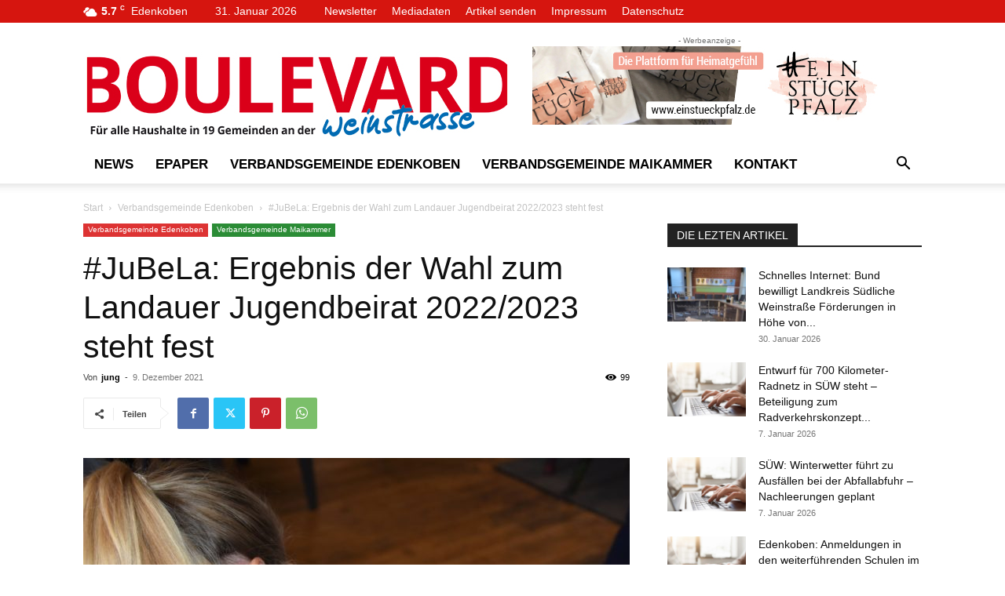

--- FILE ---
content_type: text/html; charset=UTF-8
request_url: https://www.boulevard-weinstrasse.de/2021/12/09/jubela-ergebnis-der-wahl-zum-landauer-jugendbeirat-2022-2023-steht-fest/
body_size: 29467
content:
<!doctype html >
<!--[if IE 8]>    <html class="ie8" lang="en"> <![endif]-->
<!--[if IE 9]>    <html class="ie9" lang="en"> <![endif]-->
<!--[if gt IE 8]><!--> <html lang="de"> <!--<![endif]-->
<head>
    <title>#JuBeLa: Ergebnis der Wahl zum Landauer Jugendbeirat 2022/2023 steht fest - ...BOULEVARD weinstrasse!</title>
    <meta charset="UTF-8" />
    <meta name="viewport" content="width=device-width, initial-scale=1.0">
    <link rel="pingback" href="https://www.boulevard-weinstrasse.de/xmlrpc.php" />
    <meta name='robots' content='index, follow, max-image-preview:large, max-snippet:-1, max-video-preview:-1' />
<link rel="icon" type="image/png" href="https://www.boulevard-weinstrasse.de/wp-content/uploads/2019/01/favicon.png">
	<!-- This site is optimized with the Yoast SEO plugin v26.8 - https://yoast.com/product/yoast-seo-wordpress/ -->
	<link rel="canonical" href="https://www.boulevard-weinstrasse.de/2021/12/09/jubela-ergebnis-der-wahl-zum-landauer-jugendbeirat-2022-2023-steht-fest/" />
	<meta property="og:locale" content="de_DE" />
	<meta property="og:type" content="article" />
	<meta property="og:title" content="#JuBeLa: Ergebnis der Wahl zum Landauer Jugendbeirat 2022/2023 steht fest - ...BOULEVARD weinstrasse!" />
	<meta property="og:description" content="Junge Stimmen für die Stadtpolitik: Nach den Wahlen zum Jugendbeirat 2022/2023 ist jetzt klar, wer als stimmberechtigtes Mitglied des Gremiums künftig die Belange der Landauer Jugend vertreten und die Stadt aktiv mitgestalten darf. Elf Kandidatinnen und Kandidaten wurden von den wahlberechtigten Jugendlichen gewählt. Drei weitere Mitglieder wurden von der Stadtschüler*innenvertretung benannt. „Es ist ein großes [&hellip;]" />
	<meta property="og:url" content="https://www.boulevard-weinstrasse.de/2021/12/09/jubela-ergebnis-der-wahl-zum-landauer-jugendbeirat-2022-2023-steht-fest/" />
	<meta property="og:site_name" content="...BOULEVARD weinstrasse!" />
	<meta property="article:published_time" content="2021-12-09T08:22:55+00:00" />
	<meta property="og:image" content="https://www.boulevard-weinstrasse.de/wp-content/uploads/2021/12/08-12-2021-Info-Jugendbeirat-scaled.jpg" />
	<meta property="og:image:width" content="2560" />
	<meta property="og:image:height" content="1707" />
	<meta property="og:image:type" content="image/jpeg" />
	<meta name="author" content="jung" />
	<meta name="twitter:card" content="summary_large_image" />
	<meta name="twitter:label1" content="Verfasst von" />
	<meta name="twitter:data1" content="jung" />
	<meta name="twitter:label2" content="Geschätzte Lesezeit" />
	<meta name="twitter:data2" content="2 Minuten" />
	<script type="application/ld+json" class="yoast-schema-graph">{"@context":"https://schema.org","@graph":[{"@type":"Article","@id":"https://www.boulevard-weinstrasse.de/2021/12/09/jubela-ergebnis-der-wahl-zum-landauer-jugendbeirat-2022-2023-steht-fest/#article","isPartOf":{"@id":"https://www.boulevard-weinstrasse.de/2021/12/09/jubela-ergebnis-der-wahl-zum-landauer-jugendbeirat-2022-2023-steht-fest/"},"author":{"name":"jung","@id":"https://www.boulevard-weinstrasse.de/#/schema/person/3de2d5b24ade362aa5c18414db79e6b0"},"headline":"#JuBeLa: Ergebnis der Wahl zum Landauer Jugendbeirat 2022/2023 steht fest","datePublished":"2021-12-09T08:22:55+00:00","mainEntityOfPage":{"@id":"https://www.boulevard-weinstrasse.de/2021/12/09/jubela-ergebnis-der-wahl-zum-landauer-jugendbeirat-2022-2023-steht-fest/"},"wordCount":281,"image":{"@id":"https://www.boulevard-weinstrasse.de/2021/12/09/jubela-ergebnis-der-wahl-zum-landauer-jugendbeirat-2022-2023-steht-fest/#primaryimage"},"thumbnailUrl":"https://www.boulevard-weinstrasse.de/wp-content/uploads/2021/12/08-12-2021-Info-Jugendbeirat-scaled.jpg","articleSection":["Verbandsgemeinde Edenkoben","Verbandsgemeinde Maikammer"],"inLanguage":"de"},{"@type":"WebPage","@id":"https://www.boulevard-weinstrasse.de/2021/12/09/jubela-ergebnis-der-wahl-zum-landauer-jugendbeirat-2022-2023-steht-fest/","url":"https://www.boulevard-weinstrasse.de/2021/12/09/jubela-ergebnis-der-wahl-zum-landauer-jugendbeirat-2022-2023-steht-fest/","name":"#JuBeLa: Ergebnis der Wahl zum Landauer Jugendbeirat 2022/2023 steht fest - ...BOULEVARD weinstrasse!","isPartOf":{"@id":"https://www.boulevard-weinstrasse.de/#website"},"primaryImageOfPage":{"@id":"https://www.boulevard-weinstrasse.de/2021/12/09/jubela-ergebnis-der-wahl-zum-landauer-jugendbeirat-2022-2023-steht-fest/#primaryimage"},"image":{"@id":"https://www.boulevard-weinstrasse.de/2021/12/09/jubela-ergebnis-der-wahl-zum-landauer-jugendbeirat-2022-2023-steht-fest/#primaryimage"},"thumbnailUrl":"https://www.boulevard-weinstrasse.de/wp-content/uploads/2021/12/08-12-2021-Info-Jugendbeirat-scaled.jpg","datePublished":"2021-12-09T08:22:55+00:00","author":{"@id":"https://www.boulevard-weinstrasse.de/#/schema/person/3de2d5b24ade362aa5c18414db79e6b0"},"breadcrumb":{"@id":"https://www.boulevard-weinstrasse.de/2021/12/09/jubela-ergebnis-der-wahl-zum-landauer-jugendbeirat-2022-2023-steht-fest/#breadcrumb"},"inLanguage":"de","potentialAction":[{"@type":"ReadAction","target":["https://www.boulevard-weinstrasse.de/2021/12/09/jubela-ergebnis-der-wahl-zum-landauer-jugendbeirat-2022-2023-steht-fest/"]}]},{"@type":"ImageObject","inLanguage":"de","@id":"https://www.boulevard-weinstrasse.de/2021/12/09/jubela-ergebnis-der-wahl-zum-landauer-jugendbeirat-2022-2023-steht-fest/#primaryimage","url":"https://www.boulevard-weinstrasse.de/wp-content/uploads/2021/12/08-12-2021-Info-Jugendbeirat-scaled.jpg","contentUrl":"https://www.boulevard-weinstrasse.de/wp-content/uploads/2021/12/08-12-2021-Info-Jugendbeirat-scaled.jpg","width":2560,"height":1707},{"@type":"BreadcrumbList","@id":"https://www.boulevard-weinstrasse.de/2021/12/09/jubela-ergebnis-der-wahl-zum-landauer-jugendbeirat-2022-2023-steht-fest/#breadcrumb","itemListElement":[{"@type":"ListItem","position":1,"name":"Startseite","item":"https://www.boulevard-weinstrasse.de/"},{"@type":"ListItem","position":2,"name":"#JuBeLa: Ergebnis der Wahl zum Landauer Jugendbeirat 2022/2023 steht fest"}]},{"@type":"WebSite","@id":"https://www.boulevard-weinstrasse.de/#website","url":"https://www.boulevard-weinstrasse.de/","name":"...BOULEVARD weinstrasse!","description":"alle Informationen über alle Gemeinden der VG Edenkoben und Maikammer","potentialAction":[{"@type":"SearchAction","target":{"@type":"EntryPoint","urlTemplate":"https://www.boulevard-weinstrasse.de/?s={search_term_string}"},"query-input":{"@type":"PropertyValueSpecification","valueRequired":true,"valueName":"search_term_string"}}],"inLanguage":"de"},{"@type":"Person","@id":"https://www.boulevard-weinstrasse.de/#/schema/person/3de2d5b24ade362aa5c18414db79e6b0","name":"jung"}]}</script>
	<!-- / Yoast SEO plugin. -->


<link rel="alternate" type="application/rss+xml" title="...BOULEVARD weinstrasse! &raquo; Feed" href="https://www.boulevard-weinstrasse.de/feed/" />
<link rel="alternate" type="application/rss+xml" title="...BOULEVARD weinstrasse! &raquo; Kommentar-Feed" href="https://www.boulevard-weinstrasse.de/comments/feed/" />
<link rel="alternate" title="oEmbed (JSON)" type="application/json+oembed" href="https://www.boulevard-weinstrasse.de/wp-json/oembed/1.0/embed?url=https%3A%2F%2Fwww.boulevard-weinstrasse.de%2F2021%2F12%2F09%2Fjubela-ergebnis-der-wahl-zum-landauer-jugendbeirat-2022-2023-steht-fest%2F" />
<link rel="alternate" title="oEmbed (XML)" type="text/xml+oembed" href="https://www.boulevard-weinstrasse.de/wp-json/oembed/1.0/embed?url=https%3A%2F%2Fwww.boulevard-weinstrasse.de%2F2021%2F12%2F09%2Fjubela-ergebnis-der-wahl-zum-landauer-jugendbeirat-2022-2023-steht-fest%2F&#038;format=xml" />
<!-- www.boulevard-weinstrasse.de is managing ads with Advanced Ads 2.0.16 – https://wpadvancedads.com/ --><script id="boule-ready">
			window.advanced_ads_ready=function(e,a){a=a||"complete";var d=function(e){return"interactive"===a?"loading"!==e:"complete"===e};d(document.readyState)?e():document.addEventListener("readystatechange",(function(a){d(a.target.readyState)&&e()}),{once:"interactive"===a})},window.advanced_ads_ready_queue=window.advanced_ads_ready_queue||[];		</script>
		<style id='wp-img-auto-sizes-contain-inline-css' type='text/css'>
img:is([sizes=auto i],[sizes^="auto," i]){contain-intrinsic-size:3000px 1500px}
/*# sourceURL=wp-img-auto-sizes-contain-inline-css */
</style>
<link rel='stylesheet' id='cf7ic_style-css' href='https://www.boulevard-weinstrasse.de/wp-content/plugins/contact-form-7-image-captcha/css/cf7ic-style.css?ver=3.3.7' type='text/css' media='all' />
<style id='wp-emoji-styles-inline-css' type='text/css'>

	img.wp-smiley, img.emoji {
		display: inline !important;
		border: none !important;
		box-shadow: none !important;
		height: 1em !important;
		width: 1em !important;
		margin: 0 0.07em !important;
		vertical-align: -0.1em !important;
		background: none !important;
		padding: 0 !important;
	}
/*# sourceURL=wp-emoji-styles-inline-css */
</style>
<style id='wp-block-library-inline-css' type='text/css'>
:root{--wp-block-synced-color:#7a00df;--wp-block-synced-color--rgb:122,0,223;--wp-bound-block-color:var(--wp-block-synced-color);--wp-editor-canvas-background:#ddd;--wp-admin-theme-color:#007cba;--wp-admin-theme-color--rgb:0,124,186;--wp-admin-theme-color-darker-10:#006ba1;--wp-admin-theme-color-darker-10--rgb:0,107,160.5;--wp-admin-theme-color-darker-20:#005a87;--wp-admin-theme-color-darker-20--rgb:0,90,135;--wp-admin-border-width-focus:2px}@media (min-resolution:192dpi){:root{--wp-admin-border-width-focus:1.5px}}.wp-element-button{cursor:pointer}:root .has-very-light-gray-background-color{background-color:#eee}:root .has-very-dark-gray-background-color{background-color:#313131}:root .has-very-light-gray-color{color:#eee}:root .has-very-dark-gray-color{color:#313131}:root .has-vivid-green-cyan-to-vivid-cyan-blue-gradient-background{background:linear-gradient(135deg,#00d084,#0693e3)}:root .has-purple-crush-gradient-background{background:linear-gradient(135deg,#34e2e4,#4721fb 50%,#ab1dfe)}:root .has-hazy-dawn-gradient-background{background:linear-gradient(135deg,#faaca8,#dad0ec)}:root .has-subdued-olive-gradient-background{background:linear-gradient(135deg,#fafae1,#67a671)}:root .has-atomic-cream-gradient-background{background:linear-gradient(135deg,#fdd79a,#004a59)}:root .has-nightshade-gradient-background{background:linear-gradient(135deg,#330968,#31cdcf)}:root .has-midnight-gradient-background{background:linear-gradient(135deg,#020381,#2874fc)}:root{--wp--preset--font-size--normal:16px;--wp--preset--font-size--huge:42px}.has-regular-font-size{font-size:1em}.has-larger-font-size{font-size:2.625em}.has-normal-font-size{font-size:var(--wp--preset--font-size--normal)}.has-huge-font-size{font-size:var(--wp--preset--font-size--huge)}.has-text-align-center{text-align:center}.has-text-align-left{text-align:left}.has-text-align-right{text-align:right}.has-fit-text{white-space:nowrap!important}#end-resizable-editor-section{display:none}.aligncenter{clear:both}.items-justified-left{justify-content:flex-start}.items-justified-center{justify-content:center}.items-justified-right{justify-content:flex-end}.items-justified-space-between{justify-content:space-between}.screen-reader-text{border:0;clip-path:inset(50%);height:1px;margin:-1px;overflow:hidden;padding:0;position:absolute;width:1px;word-wrap:normal!important}.screen-reader-text:focus{background-color:#ddd;clip-path:none;color:#444;display:block;font-size:1em;height:auto;left:5px;line-height:normal;padding:15px 23px 14px;text-decoration:none;top:5px;width:auto;z-index:100000}html :where(.has-border-color){border-style:solid}html :where([style*=border-top-color]){border-top-style:solid}html :where([style*=border-right-color]){border-right-style:solid}html :where([style*=border-bottom-color]){border-bottom-style:solid}html :where([style*=border-left-color]){border-left-style:solid}html :where([style*=border-width]){border-style:solid}html :where([style*=border-top-width]){border-top-style:solid}html :where([style*=border-right-width]){border-right-style:solid}html :where([style*=border-bottom-width]){border-bottom-style:solid}html :where([style*=border-left-width]){border-left-style:solid}html :where(img[class*=wp-image-]){height:auto;max-width:100%}:where(figure){margin:0 0 1em}html :where(.is-position-sticky){--wp-admin--admin-bar--position-offset:var(--wp-admin--admin-bar--height,0px)}@media screen and (max-width:600px){html :where(.is-position-sticky){--wp-admin--admin-bar--position-offset:0px}}

/*# sourceURL=wp-block-library-inline-css */
</style><style id='global-styles-inline-css' type='text/css'>
:root{--wp--preset--aspect-ratio--square: 1;--wp--preset--aspect-ratio--4-3: 4/3;--wp--preset--aspect-ratio--3-4: 3/4;--wp--preset--aspect-ratio--3-2: 3/2;--wp--preset--aspect-ratio--2-3: 2/3;--wp--preset--aspect-ratio--16-9: 16/9;--wp--preset--aspect-ratio--9-16: 9/16;--wp--preset--color--black: #000000;--wp--preset--color--cyan-bluish-gray: #abb8c3;--wp--preset--color--white: #ffffff;--wp--preset--color--pale-pink: #f78da7;--wp--preset--color--vivid-red: #cf2e2e;--wp--preset--color--luminous-vivid-orange: #ff6900;--wp--preset--color--luminous-vivid-amber: #fcb900;--wp--preset--color--light-green-cyan: #7bdcb5;--wp--preset--color--vivid-green-cyan: #00d084;--wp--preset--color--pale-cyan-blue: #8ed1fc;--wp--preset--color--vivid-cyan-blue: #0693e3;--wp--preset--color--vivid-purple: #9b51e0;--wp--preset--gradient--vivid-cyan-blue-to-vivid-purple: linear-gradient(135deg,rgb(6,147,227) 0%,rgb(155,81,224) 100%);--wp--preset--gradient--light-green-cyan-to-vivid-green-cyan: linear-gradient(135deg,rgb(122,220,180) 0%,rgb(0,208,130) 100%);--wp--preset--gradient--luminous-vivid-amber-to-luminous-vivid-orange: linear-gradient(135deg,rgb(252,185,0) 0%,rgb(255,105,0) 100%);--wp--preset--gradient--luminous-vivid-orange-to-vivid-red: linear-gradient(135deg,rgb(255,105,0) 0%,rgb(207,46,46) 100%);--wp--preset--gradient--very-light-gray-to-cyan-bluish-gray: linear-gradient(135deg,rgb(238,238,238) 0%,rgb(169,184,195) 100%);--wp--preset--gradient--cool-to-warm-spectrum: linear-gradient(135deg,rgb(74,234,220) 0%,rgb(151,120,209) 20%,rgb(207,42,186) 40%,rgb(238,44,130) 60%,rgb(251,105,98) 80%,rgb(254,248,76) 100%);--wp--preset--gradient--blush-light-purple: linear-gradient(135deg,rgb(255,206,236) 0%,rgb(152,150,240) 100%);--wp--preset--gradient--blush-bordeaux: linear-gradient(135deg,rgb(254,205,165) 0%,rgb(254,45,45) 50%,rgb(107,0,62) 100%);--wp--preset--gradient--luminous-dusk: linear-gradient(135deg,rgb(255,203,112) 0%,rgb(199,81,192) 50%,rgb(65,88,208) 100%);--wp--preset--gradient--pale-ocean: linear-gradient(135deg,rgb(255,245,203) 0%,rgb(182,227,212) 50%,rgb(51,167,181) 100%);--wp--preset--gradient--electric-grass: linear-gradient(135deg,rgb(202,248,128) 0%,rgb(113,206,126) 100%);--wp--preset--gradient--midnight: linear-gradient(135deg,rgb(2,3,129) 0%,rgb(40,116,252) 100%);--wp--preset--font-size--small: 11px;--wp--preset--font-size--medium: 20px;--wp--preset--font-size--large: 32px;--wp--preset--font-size--x-large: 42px;--wp--preset--font-size--regular: 15px;--wp--preset--font-size--larger: 50px;--wp--preset--spacing--20: 0.44rem;--wp--preset--spacing--30: 0.67rem;--wp--preset--spacing--40: 1rem;--wp--preset--spacing--50: 1.5rem;--wp--preset--spacing--60: 2.25rem;--wp--preset--spacing--70: 3.38rem;--wp--preset--spacing--80: 5.06rem;--wp--preset--shadow--natural: 6px 6px 9px rgba(0, 0, 0, 0.2);--wp--preset--shadow--deep: 12px 12px 50px rgba(0, 0, 0, 0.4);--wp--preset--shadow--sharp: 6px 6px 0px rgba(0, 0, 0, 0.2);--wp--preset--shadow--outlined: 6px 6px 0px -3px rgb(255, 255, 255), 6px 6px rgb(0, 0, 0);--wp--preset--shadow--crisp: 6px 6px 0px rgb(0, 0, 0);}:where(.is-layout-flex){gap: 0.5em;}:where(.is-layout-grid){gap: 0.5em;}body .is-layout-flex{display: flex;}.is-layout-flex{flex-wrap: wrap;align-items: center;}.is-layout-flex > :is(*, div){margin: 0;}body .is-layout-grid{display: grid;}.is-layout-grid > :is(*, div){margin: 0;}:where(.wp-block-columns.is-layout-flex){gap: 2em;}:where(.wp-block-columns.is-layout-grid){gap: 2em;}:where(.wp-block-post-template.is-layout-flex){gap: 1.25em;}:where(.wp-block-post-template.is-layout-grid){gap: 1.25em;}.has-black-color{color: var(--wp--preset--color--black) !important;}.has-cyan-bluish-gray-color{color: var(--wp--preset--color--cyan-bluish-gray) !important;}.has-white-color{color: var(--wp--preset--color--white) !important;}.has-pale-pink-color{color: var(--wp--preset--color--pale-pink) !important;}.has-vivid-red-color{color: var(--wp--preset--color--vivid-red) !important;}.has-luminous-vivid-orange-color{color: var(--wp--preset--color--luminous-vivid-orange) !important;}.has-luminous-vivid-amber-color{color: var(--wp--preset--color--luminous-vivid-amber) !important;}.has-light-green-cyan-color{color: var(--wp--preset--color--light-green-cyan) !important;}.has-vivid-green-cyan-color{color: var(--wp--preset--color--vivid-green-cyan) !important;}.has-pale-cyan-blue-color{color: var(--wp--preset--color--pale-cyan-blue) !important;}.has-vivid-cyan-blue-color{color: var(--wp--preset--color--vivid-cyan-blue) !important;}.has-vivid-purple-color{color: var(--wp--preset--color--vivid-purple) !important;}.has-black-background-color{background-color: var(--wp--preset--color--black) !important;}.has-cyan-bluish-gray-background-color{background-color: var(--wp--preset--color--cyan-bluish-gray) !important;}.has-white-background-color{background-color: var(--wp--preset--color--white) !important;}.has-pale-pink-background-color{background-color: var(--wp--preset--color--pale-pink) !important;}.has-vivid-red-background-color{background-color: var(--wp--preset--color--vivid-red) !important;}.has-luminous-vivid-orange-background-color{background-color: var(--wp--preset--color--luminous-vivid-orange) !important;}.has-luminous-vivid-amber-background-color{background-color: var(--wp--preset--color--luminous-vivid-amber) !important;}.has-light-green-cyan-background-color{background-color: var(--wp--preset--color--light-green-cyan) !important;}.has-vivid-green-cyan-background-color{background-color: var(--wp--preset--color--vivid-green-cyan) !important;}.has-pale-cyan-blue-background-color{background-color: var(--wp--preset--color--pale-cyan-blue) !important;}.has-vivid-cyan-blue-background-color{background-color: var(--wp--preset--color--vivid-cyan-blue) !important;}.has-vivid-purple-background-color{background-color: var(--wp--preset--color--vivid-purple) !important;}.has-black-border-color{border-color: var(--wp--preset--color--black) !important;}.has-cyan-bluish-gray-border-color{border-color: var(--wp--preset--color--cyan-bluish-gray) !important;}.has-white-border-color{border-color: var(--wp--preset--color--white) !important;}.has-pale-pink-border-color{border-color: var(--wp--preset--color--pale-pink) !important;}.has-vivid-red-border-color{border-color: var(--wp--preset--color--vivid-red) !important;}.has-luminous-vivid-orange-border-color{border-color: var(--wp--preset--color--luminous-vivid-orange) !important;}.has-luminous-vivid-amber-border-color{border-color: var(--wp--preset--color--luminous-vivid-amber) !important;}.has-light-green-cyan-border-color{border-color: var(--wp--preset--color--light-green-cyan) !important;}.has-vivid-green-cyan-border-color{border-color: var(--wp--preset--color--vivid-green-cyan) !important;}.has-pale-cyan-blue-border-color{border-color: var(--wp--preset--color--pale-cyan-blue) !important;}.has-vivid-cyan-blue-border-color{border-color: var(--wp--preset--color--vivid-cyan-blue) !important;}.has-vivid-purple-border-color{border-color: var(--wp--preset--color--vivid-purple) !important;}.has-vivid-cyan-blue-to-vivid-purple-gradient-background{background: var(--wp--preset--gradient--vivid-cyan-blue-to-vivid-purple) !important;}.has-light-green-cyan-to-vivid-green-cyan-gradient-background{background: var(--wp--preset--gradient--light-green-cyan-to-vivid-green-cyan) !important;}.has-luminous-vivid-amber-to-luminous-vivid-orange-gradient-background{background: var(--wp--preset--gradient--luminous-vivid-amber-to-luminous-vivid-orange) !important;}.has-luminous-vivid-orange-to-vivid-red-gradient-background{background: var(--wp--preset--gradient--luminous-vivid-orange-to-vivid-red) !important;}.has-very-light-gray-to-cyan-bluish-gray-gradient-background{background: var(--wp--preset--gradient--very-light-gray-to-cyan-bluish-gray) !important;}.has-cool-to-warm-spectrum-gradient-background{background: var(--wp--preset--gradient--cool-to-warm-spectrum) !important;}.has-blush-light-purple-gradient-background{background: var(--wp--preset--gradient--blush-light-purple) !important;}.has-blush-bordeaux-gradient-background{background: var(--wp--preset--gradient--blush-bordeaux) !important;}.has-luminous-dusk-gradient-background{background: var(--wp--preset--gradient--luminous-dusk) !important;}.has-pale-ocean-gradient-background{background: var(--wp--preset--gradient--pale-ocean) !important;}.has-electric-grass-gradient-background{background: var(--wp--preset--gradient--electric-grass) !important;}.has-midnight-gradient-background{background: var(--wp--preset--gradient--midnight) !important;}.has-small-font-size{font-size: var(--wp--preset--font-size--small) !important;}.has-medium-font-size{font-size: var(--wp--preset--font-size--medium) !important;}.has-large-font-size{font-size: var(--wp--preset--font-size--large) !important;}.has-x-large-font-size{font-size: var(--wp--preset--font-size--x-large) !important;}
/*# sourceURL=global-styles-inline-css */
</style>

<style id='classic-theme-styles-inline-css' type='text/css'>
/*! This file is auto-generated */
.wp-block-button__link{color:#fff;background-color:#32373c;border-radius:9999px;box-shadow:none;text-decoration:none;padding:calc(.667em + 2px) calc(1.333em + 2px);font-size:1.125em}.wp-block-file__button{background:#32373c;color:#fff;text-decoration:none}
/*# sourceURL=/wp-includes/css/classic-themes.min.css */
</style>
<link rel='stylesheet' id='contact-form-7-css' href='https://www.boulevard-weinstrasse.de/wp-content/plugins/contact-form-7/includes/css/styles.css?ver=6.1.4' type='text/css' media='all' />
<link rel='stylesheet' id='td-plugin-multi-purpose-css' href='https://www.boulevard-weinstrasse.de/wp-content/plugins/td-composer/td-multi-purpose/style.css?ver=7cd248d7ca13c255207c3f8b916c3f00' type='text/css' media='all' />
<link rel='stylesheet' id='td-theme-css' href='https://www.boulevard-weinstrasse.de/wp-content/themes/Newspaper/style.css?ver=12.7.3' type='text/css' media='all' />
<style id='td-theme-inline-css' type='text/css'>@media (max-width:767px){.td-header-desktop-wrap{display:none}}@media (min-width:767px){.td-header-mobile-wrap{display:none}}</style>
<link rel='stylesheet' id='js_composer_front-css' href='https://www.boulevard-weinstrasse.de/wp-content/plugins/js_composer/assets/css/js_composer.min.css?ver=8.7.2' type='text/css' media='all' />
<link rel='stylesheet' id='td-legacy-framework-front-style-css' href='https://www.boulevard-weinstrasse.de/wp-content/plugins/td-composer/legacy/Newspaper/assets/css/td_legacy_main.css?ver=7cd248d7ca13c255207c3f8b916c3f00' type='text/css' media='all' />
<link rel='stylesheet' id='td-standard-pack-framework-front-style-css' href='https://www.boulevard-weinstrasse.de/wp-content/plugins/td-standard-pack/Newspaper/assets/css/td_standard_pack_main.css?ver=c12e6da63ed2f212e87e44e5e9b9a302' type='text/css' media='all' />
<link rel='stylesheet' id='tdb_style_cloud_templates_front-css' href='https://www.boulevard-weinstrasse.de/wp-content/plugins/td-cloud-library/assets/css/tdb_main.css?ver=6127d3b6131f900b2e62bb855b13dc3b' type='text/css' media='all' />
<script type="text/javascript" id="real3d-flipbook-global-js-extra">
/* <![CDATA[ */
var flipbookOptions_global = {"pages":[],"pdfUrl":"","printPdfUrl":"","tableOfContent":[],"id":"","bookId":"","date":"","lightboxThumbnailUrl":"","mode":"normal","viewMode":"webgl","pageTextureSize":"2048","pageTextureSizeSmall":"1500","pageTextureSizeMobile":"","pageTextureSizeMobileSmall":"1024","minPixelRatio":"1","pdfTextLayer":"true","zoomMin":"0.9","zoomStep":"2","zoomSize":"","zoomReset":"false","doubleClickZoom":"true","pageDrag":"true","singlePageMode":"false","pageFlipDuration":"1","sound":"true","startPage":"1","pageNumberOffset":"0","deeplinking":{"enabled":"false","prefix":""},"responsiveView":"true","responsiveViewTreshold":"768","responsiveViewRatio":"1","cover":"true","backCover":"true","scaleCover":"false","pageCaptions":"false","height":"400","responsiveHeight":"true","containerRatio":"","thumbnailsOnStart":"false","contentOnStart":"false","searchOnStart":"","searchResultsThumbs":"false","tableOfContentCloseOnClick":"true","thumbsCloseOnClick":"true","autoplayOnStart":"false","autoplayInterval":"3000","autoplayLoop":"true","autoplayStartPage":"1","rightToLeft":"false","pageWidth":"","pageHeight":"","thumbSize":"130","logoImg":"","logoUrl":"","logoUrlTarget":"_blank","logoCSS":"position:absolute;left:0;top:0;","menuSelector":"","zIndex":"auto","preloaderText":"","googleAnalyticsTrackingCode":"","pdfBrowserViewerIfIE":"false","modeMobile":"","viewModeMobile":"","aspectMobile":"","aspectRatioMobile":"0.71","singlePageModeIfMobile":"false","logoHideOnMobile":"false","mobile":{"thumbnailsOnStart":"false","contentOnStart":"false","pagesInMemory":"6","bitmapResizeHeight":"","bitmapResizeQuality":"","currentPage":{"enabled":"false"},"pdfUrl":""},"lightboxCssClass":"","lightboxLink":"","lightboxLinkNewWindow":"true","lightboxBackground":"rgb(81, 85, 88)","lightboxBackgroundPattern":"","lightboxBackgroundImage":"","lightboxContainerCSS":"display:inline-block;padding:10px;","lightboxThumbnailHeight":"150","lightboxThumbnailUrlCSS":"display:block;","lightboxThumbnailInfo":"false","lightboxThumbnailInfoText":"","lightboxThumbnailInfoCSS":"top: 0;  width: 100%; height: 100%; font-size: 16px; color: #000; background: rgba(255,255,255,.8);","showTitle":"false","showDate":"false","hideThumbnail":"false","lightboxText":"","lightboxTextCSS":"display:block;","lightboxTextPosition":"top","lightBoxOpened":"false","lightBoxFullscreen":"false","lightboxStartPage":"","lightboxMarginV":"0","lightboxMarginH":"0","lights":"true","lightPositionX":"0","lightPositionY":"150","lightPositionZ":"1400","lightIntensity":"0.6","shadows":"true","shadowMapSize":"2048","shadowOpacity":"0.2","shadowDistance":"15","pageHardness":"2","coverHardness":"2","pageRoughness":"1","pageMetalness":"0","pageSegmentsW":"6","pageSegmentsH":"1","pagesInMemory":"20","bitmapResizeHeight":"","bitmapResizeQuality":"","pageMiddleShadowSize":"2","pageMiddleShadowColorL":"#999999","pageMiddleShadowColorR":"#777777","antialias":"false","pan":"0","tilt":"0","rotateCameraOnMouseDrag":"true","panMax":"20","panMin":"-20","tiltMax":"0","tiltMin":"-60","currentPage":{"enabled":"true","title":"Current page","hAlign":"left","vAlign":"top"},"btnAutoplay":{"enabled":"true","title":"Autoplay"},"btnNext":{"enabled":"true","title":"Next Page"},"btnLast":{"enabled":"false","title":"Last Page"},"btnPrev":{"enabled":"true","title":"Previous Page"},"btnFirst":{"enabled":"false","title":"First Page"},"btnZoomIn":{"enabled":"true","title":"Zoom in"},"btnZoomOut":{"enabled":"true","title":"Zoom out"},"btnToc":{"enabled":"true","title":"Table of Contents"},"btnThumbs":{"enabled":"true","title":"Pages"},"btnShare":{"enabled":"true","title":"Share"},"btnNotes":{"enabled":"false","title":"Notes"},"btnDownloadPages":{"enabled":"false","url":"","title":"Download pages"},"btnDownloadPdf":{"enabled":"false","url":"","title":"Download PDF","forceDownload":"true","openInNewWindow":"true"},"btnSound":{"enabled":"true","title":"Sound"},"btnExpand":{"enabled":"true","title":"Toggle fullscreen"},"btnSingle":{"enabled":"true","title":"Toggle single page"},"btnSearch":{"enabled":"false","title":"Search"},"search":{"enabled":"false","title":"Search"},"btnBookmark":{"enabled":"false","title":"Bookmark"},"btnPrint":{"enabled":"true","title":"Print"},"btnTools":{"enabled":"true","title":"Tools"},"btnClose":{"enabled":"true","title":"Close"},"whatsapp":{"enabled":"true"},"twitter":{"enabled":"true"},"facebook":{"enabled":"true"},"pinterest":{"enabled":"true"},"email":{"enabled":"true"},"linkedin":{"enabled":"true"},"digg":{"enabled":"false"},"reddit":{"enabled":"false"},"shareUrl":"","shareTitle":"","shareImage":"","layout":"1","icons":"FontAwesome","skin":"light","useFontAwesome5":"true","sideNavigationButtons":"true","menuNavigationButtons":"false","backgroundColor":"rgb(81, 85, 88)","backgroundPattern":"","backgroundImage":"","backgroundTransparent":"false","menuBackground":"","menuShadow":"","menuMargin":"0","menuPadding":"0","menuOverBook":"false","menuFloating":"false","menuTransparent":"false","menu2Background":"","menu2Shadow":"","menu2Margin":"0","menu2Padding":"0","menu2OverBook":"true","menu2Floating":"false","menu2Transparent":"true","skinColor":"","skinBackground":"","hideMenu":"false","menuAlignHorizontal":"center","btnColor":"","btnColorHover":"","btnBackground":"none","btnRadius":"0","btnMargin":"0","btnSize":"14","btnPaddingV":"10","btnPaddingH":"10","btnShadow":"","btnTextShadow":"","btnBorder":"","arrowColor":"#fff","arrowColorHover":"#fff","arrowBackground":"rgba(0,0,0,0)","arrowBackgroundHover":"rgba(0, 0, 0, .15)","arrowRadius":"4","arrowMargin":"4","arrowSize":"40","arrowPadding":"10","arrowTextShadow":"0px 0px 1px rgba(0, 0, 0, 1)","arrowBorder":"","closeBtnColorHover":"#FFF","closeBtnBackground":"rgba(0,0,0,.4)","closeBtnRadius":"0","closeBtnMargin":"0","closeBtnSize":"20","closeBtnPadding":"5","closeBtnTextShadow":"","closeBtnBorder":"","floatingBtnColor":"","floatingBtnColorHover":"","floatingBtnBackground":"","floatingBtnBackgroundHover":"","floatingBtnRadius":"","floatingBtnMargin":"","floatingBtnSize":"","floatingBtnPadding":"","floatingBtnShadow":"","floatingBtnTextShadow":"","floatingBtnBorder":"","currentPageMarginV":"5","currentPageMarginH":"5","arrowsAlwaysEnabledForNavigation":"false","arrowsDisabledNotFullscreen":"true","touchSwipeEnabled":"true","fitToWidth":"false","rightClickEnabled":"true","linkColor":"rgba(0, 0, 0, 0)","linkColorHover":"rgba(255, 255, 0, 1)","linkOpacity":"0.4","linkTarget":"_blank","pdfAutoLinks":"false","disableRange":"false","strings":{"print":"Print","printLeftPage":"Print left page","printRightPage":"Print right page","printCurrentPage":"Print current page","printAllPages":"Print all pages","download":"Download","downloadLeftPage":"Download left page","downloadRightPage":"Download right page","downloadCurrentPage":"Download current page","downloadAllPages":"Download all pages","bookmarks":"Bookmarks","bookmarkLeftPage":"Bookmark left page","bookmarkRightPage":"Bookmark right page","bookmarkCurrentPage":"Bookmark current page","search":"Search","findInDocument":"Find in document","pagesFoundContaining":"pages found containing","noMatches":"No matches","matchesFound":"matches found","page":"Page","matches":"matches","thumbnails":"Thumbnails","tableOfContent":"Table of Contents","share":"Share","pressEscToClose":"Press ESC to close","password":"Password","addNote":"Add note","typeInYourNote":"Type in your note..."},"access":"full","backgroundMusic":"","cornerCurl":"false","pdfTools":{"pageHeight":1500,"thumbHeight":200,"quality":0.8,"textLayer":"true","autoConvert":"true"},"slug":"","convertPDFLinks":"true","convertPDFLinksWithClass":"","convertPDFLinksWithoutClass":"","overridePDFEmbedder":"true","overrideDflip":"true","overrideWonderPDFEmbed":"true","override3DFlipBook":"true","overridePDFjsViewer":"true","resumeReading":"false","previewPages":"","previewMode":"","sideMenuOverBook":"true","sideMenuOverMenu":"true","sideMenuOverMenu2":"true","manageFlipbooks":"Author","s":"9cd799e8"};
//# sourceURL=real3d-flipbook-global-js-extra
/* ]]> */
</script>
<script type="text/javascript" src="https://www.boulevard-weinstrasse.de/wp-includes/js/jquery/jquery.min.js?ver=3.7.1" id="jquery-core-js"></script>
<script type="text/javascript" src="https://www.boulevard-weinstrasse.de/wp-includes/js/jquery/jquery-migrate.min.js?ver=3.4.1" id="jquery-migrate-js"></script>
<script></script><link rel="https://api.w.org/" href="https://www.boulevard-weinstrasse.de/wp-json/" /><link rel="alternate" title="JSON" type="application/json" href="https://www.boulevard-weinstrasse.de/wp-json/wp/v2/posts/5697" /><link rel="EditURI" type="application/rsd+xml" title="RSD" href="https://www.boulevard-weinstrasse.de/xmlrpc.php?rsd" />
<meta name="generator" content="WordPress 6.9" />
<link rel='shortlink' href='https://www.boulevard-weinstrasse.de/?p=5697' />
<!-- Analytics by WP Statistics - https://wp-statistics.com -->
    <script>
        window.tdb_global_vars = {"wpRestUrl":"https:\/\/www.boulevard-weinstrasse.de\/wp-json\/","permalinkStructure":"\/%year%\/%monthnum%\/%day%\/%postname%\/"};
        window.tdb_p_autoload_vars = {"isAjax":false,"isAdminBarShowing":false,"autoloadStatus":"off","origPostEditUrl":null};
    </script>
    
    <style id="tdb-global-colors">:root{--accent-color:#fff}</style>

    
	<meta name="generator" content="Powered by WPBakery Page Builder - drag and drop page builder for WordPress."/>

<!-- JS generated by theme -->

<script type="text/javascript" id="td-generated-header-js">
    
    

	    var tdBlocksArray = []; //here we store all the items for the current page

	    // td_block class - each ajax block uses a object of this class for requests
	    function tdBlock() {
		    this.id = '';
		    this.block_type = 1; //block type id (1-234 etc)
		    this.atts = '';
		    this.td_column_number = '';
		    this.td_current_page = 1; //
		    this.post_count = 0; //from wp
		    this.found_posts = 0; //from wp
		    this.max_num_pages = 0; //from wp
		    this.td_filter_value = ''; //current live filter value
		    this.is_ajax_running = false;
		    this.td_user_action = ''; // load more or infinite loader (used by the animation)
		    this.header_color = '';
		    this.ajax_pagination_infinite_stop = ''; //show load more at page x
	    }

        // td_js_generator - mini detector
        ( function () {
            var htmlTag = document.getElementsByTagName("html")[0];

	        if ( navigator.userAgent.indexOf("MSIE 10.0") > -1 ) {
                htmlTag.className += ' ie10';
            }

            if ( !!navigator.userAgent.match(/Trident.*rv\:11\./) ) {
                htmlTag.className += ' ie11';
            }

	        if ( navigator.userAgent.indexOf("Edge") > -1 ) {
                htmlTag.className += ' ieEdge';
            }

            if ( /(iPad|iPhone|iPod)/g.test(navigator.userAgent) ) {
                htmlTag.className += ' td-md-is-ios';
            }

            var user_agent = navigator.userAgent.toLowerCase();
            if ( user_agent.indexOf("android") > -1 ) {
                htmlTag.className += ' td-md-is-android';
            }

            if ( -1 !== navigator.userAgent.indexOf('Mac OS X')  ) {
                htmlTag.className += ' td-md-is-os-x';
            }

            if ( /chrom(e|ium)/.test(navigator.userAgent.toLowerCase()) ) {
               htmlTag.className += ' td-md-is-chrome';
            }

            if ( -1 !== navigator.userAgent.indexOf('Firefox') ) {
                htmlTag.className += ' td-md-is-firefox';
            }

            if ( -1 !== navigator.userAgent.indexOf('Safari') && -1 === navigator.userAgent.indexOf('Chrome') ) {
                htmlTag.className += ' td-md-is-safari';
            }

            if( -1 !== navigator.userAgent.indexOf('IEMobile') ){
                htmlTag.className += ' td-md-is-iemobile';
            }

        })();

        var tdLocalCache = {};

        ( function () {
            "use strict";

            tdLocalCache = {
                data: {},
                remove: function (resource_id) {
                    delete tdLocalCache.data[resource_id];
                },
                exist: function (resource_id) {
                    return tdLocalCache.data.hasOwnProperty(resource_id) && tdLocalCache.data[resource_id] !== null;
                },
                get: function (resource_id) {
                    return tdLocalCache.data[resource_id];
                },
                set: function (resource_id, cachedData) {
                    tdLocalCache.remove(resource_id);
                    tdLocalCache.data[resource_id] = cachedData;
                }
            };
        })();

    
    
var td_viewport_interval_list=[{"limitBottom":767,"sidebarWidth":228},{"limitBottom":1018,"sidebarWidth":300},{"limitBottom":1140,"sidebarWidth":324}];
var tdc_is_installed="yes";
var tdc_domain_active=false;
var td_ajax_url="https:\/\/www.boulevard-weinstrasse.de\/wp-admin\/admin-ajax.php?td_theme_name=Newspaper&v=12.7.3";
var td_get_template_directory_uri="https:\/\/www.boulevard-weinstrasse.de\/wp-content\/plugins\/td-composer\/legacy\/common";
var tds_snap_menu="";
var tds_logo_on_sticky="show";
var tds_header_style="";
var td_please_wait="Bitte warten...";
var td_email_user_pass_incorrect="Benutzername oder Passwort falsch!";
var td_email_user_incorrect="E-Mail-Adresse oder Benutzername falsch!";
var td_email_incorrect="E-Mail-Adresse nicht korrekt!";
var td_user_incorrect="Username incorrect!";
var td_email_user_empty="Email or username empty!";
var td_pass_empty="Pass empty!";
var td_pass_pattern_incorrect="Invalid Pass Pattern!";
var td_retype_pass_incorrect="Retyped Pass incorrect!";
var tds_more_articles_on_post_enable="show";
var tds_more_articles_on_post_time_to_wait="";
var tds_more_articles_on_post_pages_distance_from_top=0;
var tds_captcha="";
var tds_theme_color_site_wide="#dd3333";
var tds_smart_sidebar="enabled";
var tdThemeName="Newspaper";
var tdThemeNameWl="Newspaper";
var td_magnific_popup_translation_tPrev="Vorherige (Pfeiltaste links)";
var td_magnific_popup_translation_tNext="Weiter (rechte Pfeiltaste)";
var td_magnific_popup_translation_tCounter="%curr% von %total%";
var td_magnific_popup_translation_ajax_tError="Der Inhalt von %url% konnte nicht geladen werden.";
var td_magnific_popup_translation_image_tError="Das Bild #%curr% konnte nicht geladen werden.";
var tdBlockNonce="14c8faf2c4";
var tdMobileMenu="enabled";
var tdMobileSearch="enabled";
var tdDateNamesI18n={"month_names":["Januar","Februar","M\u00e4rz","April","Mai","Juni","Juli","August","September","Oktober","November","Dezember"],"month_names_short":["Jan.","Feb.","M\u00e4rz","Apr.","Mai","Juni","Juli","Aug.","Sep.","Okt.","Nov.","Dez."],"day_names":["Sonntag","Montag","Dienstag","Mittwoch","Donnerstag","Freitag","Samstag"],"day_names_short":["So.","Mo.","Di.","Mi.","Do.","Fr.","Sa."]};
var tdb_modal_confirm="Speichern";
var tdb_modal_cancel="Stornieren";
var tdb_modal_confirm_alt="Ja";
var tdb_modal_cancel_alt="NEIN";
var td_deploy_mode="deploy";
var td_ad_background_click_link="";
var td_ad_background_click_target="";
</script>


<!-- Header style compiled by theme -->

<style>ul.sf-menu>.menu-item>a{font-size:17px}:root{--td_excl_label:'EXKLUSIV';--td_theme_color:#dd3333;--td_slider_text:rgba(221,51,51,0.7);--td_header_color:#222222}.td-header-style-12 .td-header-menu-wrap-full,.td-header-style-12 .td-affix,.td-grid-style-1.td-hover-1 .td-big-grid-post:hover .td-post-category,.td-grid-style-5.td-hover-1 .td-big-grid-post:hover .td-post-category,.td_category_template_3 .td-current-sub-category,.td_category_template_8 .td-category-header .td-category a.td-current-sub-category,.td_category_template_4 .td-category-siblings .td-category a:hover,.td_block_big_grid_9.td-grid-style-1 .td-post-category,.td_block_big_grid_9.td-grid-style-5 .td-post-category,.td-grid-style-6.td-hover-1 .td-module-thumb:after,.tdm-menu-active-style5 .td-header-menu-wrap .sf-menu>.current-menu-item>a,.tdm-menu-active-style5 .td-header-menu-wrap .sf-menu>.current-menu-ancestor>a,.tdm-menu-active-style5 .td-header-menu-wrap .sf-menu>.current-category-ancestor>a,.tdm-menu-active-style5 .td-header-menu-wrap .sf-menu>li>a:hover,.tdm-menu-active-style5 .td-header-menu-wrap .sf-menu>.sfHover>a{background-color:#dd3333}.td_mega_menu_sub_cats .cur-sub-cat,.td-mega-span h3 a:hover,.td_mod_mega_menu:hover .entry-title a,.header-search-wrap .result-msg a:hover,.td-header-top-menu .td-drop-down-search .td_module_wrap:hover .entry-title a,.td-header-top-menu .td-icon-search:hover,.td-header-wrap .result-msg a:hover,.top-header-menu li a:hover,.top-header-menu .current-menu-item>a,.top-header-menu .current-menu-ancestor>a,.top-header-menu .current-category-ancestor>a,.td-social-icon-wrap>a:hover,.td-header-sp-top-widget .td-social-icon-wrap a:hover,.td_mod_related_posts:hover h3>a,.td-post-template-11 .td-related-title .td-related-left:hover,.td-post-template-11 .td-related-title .td-related-right:hover,.td-post-template-11 .td-related-title .td-cur-simple-item,.td-post-template-11 .td_block_related_posts .td-next-prev-wrap a:hover,.td-category-header .td-pulldown-category-filter-link:hover,.td-category-siblings .td-subcat-dropdown a:hover,.td-category-siblings .td-subcat-dropdown a.td-current-sub-category,.footer-text-wrap .footer-email-wrap a,.footer-social-wrap a:hover,.td_module_17 .td-read-more a:hover,.td_module_18 .td-read-more a:hover,.td_module_19 .td-post-author-name a:hover,.td-pulldown-syle-2 .td-subcat-dropdown:hover .td-subcat-more span,.td-pulldown-syle-2 .td-subcat-dropdown:hover .td-subcat-more i,.td-pulldown-syle-3 .td-subcat-dropdown:hover .td-subcat-more span,.td-pulldown-syle-3 .td-subcat-dropdown:hover .td-subcat-more i,.tdm-menu-active-style3 .tdm-header.td-header-wrap .sf-menu>.current-category-ancestor>a,.tdm-menu-active-style3 .tdm-header.td-header-wrap .sf-menu>.current-menu-ancestor>a,.tdm-menu-active-style3 .tdm-header.td-header-wrap .sf-menu>.current-menu-item>a,.tdm-menu-active-style3 .tdm-header.td-header-wrap .sf-menu>.sfHover>a,.tdm-menu-active-style3 .tdm-header.td-header-wrap .sf-menu>li>a:hover{color:#dd3333}.td-mega-menu-page .wpb_content_element ul li a:hover,.td-theme-wrap .td-aj-search-results .td_module_wrap:hover .entry-title a,.td-theme-wrap .header-search-wrap .result-msg a:hover{color:#dd3333!important}.td_category_template_8 .td-category-header .td-category a.td-current-sub-category,.td_category_template_4 .td-category-siblings .td-category a:hover,.tdm-menu-active-style4 .tdm-header .sf-menu>.current-menu-item>a,.tdm-menu-active-style4 .tdm-header .sf-menu>.current-menu-ancestor>a,.tdm-menu-active-style4 .tdm-header .sf-menu>.current-category-ancestor>a,.tdm-menu-active-style4 .tdm-header .sf-menu>li>a:hover,.tdm-menu-active-style4 .tdm-header .sf-menu>.sfHover>a{border-color:#dd3333}ul.sf-menu>.td-menu-item>a,.td-theme-wrap .td-header-menu-social{font-size:17px}.td-footer-wrapper,.td-footer-wrapper .td_block_template_7 .td-block-title>*,.td-footer-wrapper .td_block_template_17 .td-block-title,.td-footer-wrapper .td-block-title-wrap .td-wrapper-pulldown-filter{background-color:#111111}.td-footer-wrapper::before{background-image:url('https://www.boulevard-weinstrasse.de/wp-content/uploads/2019/01/footer.jpg')}.td-footer-wrapper::before{background-size:cover}.td-footer-wrapper::before{background-position:center center}.td-footer-wrapper::before{opacity:0.3}.top-header-menu>li>a,.td-weather-top-widget .td-weather-now .td-big-degrees,.td-weather-top-widget .td-weather-header .td-weather-city,.td-header-sp-top-menu .td_data_time{font-size:14px}ul.sf-menu>.menu-item>a{font-size:17px}:root{--td_excl_label:'EXKLUSIV';--td_theme_color:#dd3333;--td_slider_text:rgba(221,51,51,0.7);--td_header_color:#222222}.td-header-style-12 .td-header-menu-wrap-full,.td-header-style-12 .td-affix,.td-grid-style-1.td-hover-1 .td-big-grid-post:hover .td-post-category,.td-grid-style-5.td-hover-1 .td-big-grid-post:hover .td-post-category,.td_category_template_3 .td-current-sub-category,.td_category_template_8 .td-category-header .td-category a.td-current-sub-category,.td_category_template_4 .td-category-siblings .td-category a:hover,.td_block_big_grid_9.td-grid-style-1 .td-post-category,.td_block_big_grid_9.td-grid-style-5 .td-post-category,.td-grid-style-6.td-hover-1 .td-module-thumb:after,.tdm-menu-active-style5 .td-header-menu-wrap .sf-menu>.current-menu-item>a,.tdm-menu-active-style5 .td-header-menu-wrap .sf-menu>.current-menu-ancestor>a,.tdm-menu-active-style5 .td-header-menu-wrap .sf-menu>.current-category-ancestor>a,.tdm-menu-active-style5 .td-header-menu-wrap .sf-menu>li>a:hover,.tdm-menu-active-style5 .td-header-menu-wrap .sf-menu>.sfHover>a{background-color:#dd3333}.td_mega_menu_sub_cats .cur-sub-cat,.td-mega-span h3 a:hover,.td_mod_mega_menu:hover .entry-title a,.header-search-wrap .result-msg a:hover,.td-header-top-menu .td-drop-down-search .td_module_wrap:hover .entry-title a,.td-header-top-menu .td-icon-search:hover,.td-header-wrap .result-msg a:hover,.top-header-menu li a:hover,.top-header-menu .current-menu-item>a,.top-header-menu .current-menu-ancestor>a,.top-header-menu .current-category-ancestor>a,.td-social-icon-wrap>a:hover,.td-header-sp-top-widget .td-social-icon-wrap a:hover,.td_mod_related_posts:hover h3>a,.td-post-template-11 .td-related-title .td-related-left:hover,.td-post-template-11 .td-related-title .td-related-right:hover,.td-post-template-11 .td-related-title .td-cur-simple-item,.td-post-template-11 .td_block_related_posts .td-next-prev-wrap a:hover,.td-category-header .td-pulldown-category-filter-link:hover,.td-category-siblings .td-subcat-dropdown a:hover,.td-category-siblings .td-subcat-dropdown a.td-current-sub-category,.footer-text-wrap .footer-email-wrap a,.footer-social-wrap a:hover,.td_module_17 .td-read-more a:hover,.td_module_18 .td-read-more a:hover,.td_module_19 .td-post-author-name a:hover,.td-pulldown-syle-2 .td-subcat-dropdown:hover .td-subcat-more span,.td-pulldown-syle-2 .td-subcat-dropdown:hover .td-subcat-more i,.td-pulldown-syle-3 .td-subcat-dropdown:hover .td-subcat-more span,.td-pulldown-syle-3 .td-subcat-dropdown:hover .td-subcat-more i,.tdm-menu-active-style3 .tdm-header.td-header-wrap .sf-menu>.current-category-ancestor>a,.tdm-menu-active-style3 .tdm-header.td-header-wrap .sf-menu>.current-menu-ancestor>a,.tdm-menu-active-style3 .tdm-header.td-header-wrap .sf-menu>.current-menu-item>a,.tdm-menu-active-style3 .tdm-header.td-header-wrap .sf-menu>.sfHover>a,.tdm-menu-active-style3 .tdm-header.td-header-wrap .sf-menu>li>a:hover{color:#dd3333}.td-mega-menu-page .wpb_content_element ul li a:hover,.td-theme-wrap .td-aj-search-results .td_module_wrap:hover .entry-title a,.td-theme-wrap .header-search-wrap .result-msg a:hover{color:#dd3333!important}.td_category_template_8 .td-category-header .td-category a.td-current-sub-category,.td_category_template_4 .td-category-siblings .td-category a:hover,.tdm-menu-active-style4 .tdm-header .sf-menu>.current-menu-item>a,.tdm-menu-active-style4 .tdm-header .sf-menu>.current-menu-ancestor>a,.tdm-menu-active-style4 .tdm-header .sf-menu>.current-category-ancestor>a,.tdm-menu-active-style4 .tdm-header .sf-menu>li>a:hover,.tdm-menu-active-style4 .tdm-header .sf-menu>.sfHover>a{border-color:#dd3333}ul.sf-menu>.td-menu-item>a,.td-theme-wrap .td-header-menu-social{font-size:17px}.td-footer-wrapper,.td-footer-wrapper .td_block_template_7 .td-block-title>*,.td-footer-wrapper .td_block_template_17 .td-block-title,.td-footer-wrapper .td-block-title-wrap .td-wrapper-pulldown-filter{background-color:#111111}.td-footer-wrapper::before{background-image:url('https://www.boulevard-weinstrasse.de/wp-content/uploads/2019/01/footer.jpg')}.td-footer-wrapper::before{background-size:cover}.td-footer-wrapper::before{background-position:center center}.td-footer-wrapper::before{opacity:0.3}.top-header-menu>li>a,.td-weather-top-widget .td-weather-now .td-big-degrees,.td-weather-top-widget .td-weather-header .td-weather-city,.td-header-sp-top-menu .td_data_time{font-size:14px}</style>




<script type="application/ld+json">
    {
        "@context": "https://schema.org",
        "@type": "BreadcrumbList",
        "itemListElement": [
            {
                "@type": "ListItem",
                "position": 1,
                "item": {
                    "@type": "WebSite",
                    "@id": "https://www.boulevard-weinstrasse.de/",
                    "name": "Start"
                }
            },
            {
                "@type": "ListItem",
                "position": 2,
                    "item": {
                    "@type": "WebPage",
                    "@id": "https://www.boulevard-weinstrasse.de/category/vg-edenkoben/",
                    "name": "Verbandsgemeinde Edenkoben"
                }
            }
            ,{
                "@type": "ListItem",
                "position": 3,
                    "item": {
                    "@type": "WebPage",
                    "@id": "https://www.boulevard-weinstrasse.de/2021/12/09/jubela-ergebnis-der-wahl-zum-landauer-jugendbeirat-2022-2023-steht-fest/",
                    "name": "#JuBeLa: Ergebnis der Wahl zum Landauer Jugendbeirat 2022/2023 steht fest"                                
                }
            }    
        ]
    }
</script>

<!-- Button style compiled by theme -->

<style>.tdm-btn-style1{background-color:#dd3333}.tdm-btn-style2:before{border-color:#dd3333}.tdm-btn-style2{color:#dd3333}.tdm-btn-style3{-webkit-box-shadow:0 2px 16px #dd3333;-moz-box-shadow:0 2px 16px #dd3333;box-shadow:0 2px 16px #dd3333}.tdm-btn-style3:hover{-webkit-box-shadow:0 4px 26px #dd3333;-moz-box-shadow:0 4px 26px #dd3333;box-shadow:0 4px 26px #dd3333}</style>

<noscript><style> .wpb_animate_when_almost_visible { opacity: 1; }</style></noscript>	<style id="tdw-css-placeholder"></style></head>

<body class="wp-singular post-template-default single single-post postid-5697 single-format-standard wp-theme-Newspaper td-standard-pack jubela-ergebnis-der-wahl-zum-landauer-jugendbeirat-2022-2023-steht-fest global-block-template-1 wpb-js-composer js-comp-ver-8.7.2 vc_responsive aa-prefix-boule- td-full-layout" itemscope="itemscope" itemtype="https://schema.org/WebPage">

<div class="td-scroll-up" data-style="style1"><i class="td-icon-menu-up"></i></div>
    <div class="td-menu-background" style="visibility:hidden"></div>
<div id="td-mobile-nav" style="visibility:hidden">
    <div class="td-mobile-container">
        <!-- mobile menu top section -->
        <div class="td-menu-socials-wrap">
            <!-- socials -->
            <div class="td-menu-socials">
                            </div>
            <!-- close button -->
            <div class="td-mobile-close">
                <span><i class="td-icon-close-mobile"></i></span>
            </div>
        </div>

        <!-- login section -->
        
        <!-- menu section -->
        <div class="td-mobile-content">
            <div class="menu-td-demo-header-menu-container"><ul id="menu-td-demo-header-menu" class="td-mobile-main-menu"><li id="menu-item-54" class="menu-item menu-item-type-post_type menu-item-object-page menu-item-home menu-item-first menu-item-54"><a href="https://www.boulevard-weinstrasse.de/">News</a></li>
<li id="menu-item-439" class="menu-item menu-item-type-post_type menu-item-object-page menu-item-439"><a href="https://www.boulevard-weinstrasse.de/epaper/">ePaper</a></li>
<li id="menu-item-170" class="menu-item menu-item-type-taxonomy menu-item-object-category current-post-ancestor current-menu-parent current-post-parent menu-item-170"><a href="https://www.boulevard-weinstrasse.de/category/vg-edenkoben/">Verbandsgemeinde Edenkoben</a></li>
<li id="menu-item-171" class="menu-item menu-item-type-taxonomy menu-item-object-category current-post-ancestor current-menu-parent current-post-parent menu-item-171"><a href="https://www.boulevard-weinstrasse.de/category/vg-maikammer/">Verbandsgemeinde Maikammer</a></li>
<li id="menu-item-208" class="menu-item menu-item-type-post_type menu-item-object-page menu-item-208"><a href="https://www.boulevard-weinstrasse.de/kontakt/">Kontakt</a></li>
</ul></div>        </div>
    </div>

    <!-- register/login section -->
    </div><div class="td-search-background" style="visibility:hidden"></div>
<div class="td-search-wrap-mob" style="visibility:hidden">
	<div class="td-drop-down-search">
		<form method="get" class="td-search-form" action="https://www.boulevard-weinstrasse.de/">
			<!-- close button -->
			<div class="td-search-close">
				<span><i class="td-icon-close-mobile"></i></span>
			</div>
			<div role="search" class="td-search-input">
				<span>Suche</span>
				<input id="td-header-search-mob" type="text" value="" name="s" autocomplete="off" />
			</div>
		</form>
		<div id="td-aj-search-mob" class="td-ajax-search-flex"></div>
	</div>
</div>

    <div id="td-outer-wrap" class="td-theme-wrap">
    
        
            <div class="tdc-header-wrap ">

            <!--
Header style 1
-->


<div class="td-header-wrap td-header-style-1 ">
    
    <div class="td-header-top-menu-full td-container-wrap ">
        <div class="td-container td-header-row td-header-top-menu">
            
    <div class="top-bar-style-1">
        
<div class="td-header-sp-top-menu">


	<!-- td weather source: cache -->		<div class="td-weather-top-widget" id="td_top_weather_uid">
			<i class="td-icons broken-clouds-d"></i>
			<div class="td-weather-now" data-block-uid="td_top_weather_uid">
				<span class="td-big-degrees">5.7</span>
				<span class="td-weather-unit">C</span>
			</div>
			<div class="td-weather-header">
				<div class="td-weather-city">Edenkoben</div>
			</div>
		</div>
		        <div class="td_data_time">
            <div >

                31. Januar 2026
            </div>
        </div>
    <div class="menu-top-container"><ul id="menu-td-demo-top-menu" class="top-header-menu"><li id="menu-item-384" class="menu-item menu-item-type-post_type menu-item-object-page menu-item-first td-menu-item td-normal-menu menu-item-384"><a href="https://www.boulevard-weinstrasse.de/newsletter/">Newsletter</a></li>
<li id="menu-item-451" class="menu-item menu-item-type-post_type menu-item-object-page td-menu-item td-normal-menu menu-item-451"><a href="https://www.boulevard-weinstrasse.de/mediadaten/">Mediadaten</a></li>
<li id="menu-item-478" class="menu-item menu-item-type-post_type menu-item-object-page td-menu-item td-normal-menu menu-item-478"><a href="https://www.boulevard-weinstrasse.de/senden-sie-uns-ihren-artikel/">Artikel senden</a></li>
<li id="menu-item-166" class="menu-item menu-item-type-post_type menu-item-object-page td-menu-item td-normal-menu menu-item-166"><a href="https://www.boulevard-weinstrasse.de/impressum/">Impressum</a></li>
<li id="menu-item-167" class="menu-item menu-item-type-post_type menu-item-object-page td-menu-item td-normal-menu menu-item-167"><a href="https://www.boulevard-weinstrasse.de/datenschutz/">Datenschutz</a></li>
</ul></div></div>
        <div class="td-header-sp-top-widget">
    
    </div>

    </div>

<!-- LOGIN MODAL -->

                <div id="login-form" class="white-popup-block mfp-hide mfp-with-anim td-login-modal-wrap">
                    <div class="td-login-wrap">
                        <a href="#" aria-label="Back" class="td-back-button"><i class="td-icon-modal-back"></i></a>
                        <div id="td-login-div" class="td-login-form-div td-display-block">
                            <div class="td-login-panel-title">Anmelden</div>
                            <div class="td-login-panel-descr">Herzlich willkommen! Melden Sie sich an</div>
                            <div class="td_display_err"></div>
                            <form id="loginForm" action="#" method="post">
                                <div class="td-login-inputs"><input class="td-login-input" autocomplete="username" type="text" name="login_email" id="login_email" value="" required><label for="login_email">Ihr Benutzername</label></div>
                                <div class="td-login-inputs"><input class="td-login-input" autocomplete="current-password" type="password" name="login_pass" id="login_pass" value="" required><label for="login_pass">Ihr Passwort</label></div>
                                <input type="button"  name="login_button" id="login_button" class="wpb_button btn td-login-button" value="Anmeldung">
                                
                            </form>

                            

                            <div class="td-login-info-text"><a href="#" id="forgot-pass-link">Haben Sie Ihr Passwort vergessen? Hilfe bekommen</a></div>
                            
                            
                            
                            
                        </div>

                        

                         <div id="td-forgot-pass-div" class="td-login-form-div td-display-none">
                            <div class="td-login-panel-title">Passwort-Wiederherstellung</div>
                            <div class="td-login-panel-descr">Passwort zurücksetzen</div>
                            <div class="td_display_err"></div>
                            <form id="forgotpassForm" action="#" method="post">
                                <div class="td-login-inputs"><input class="td-login-input" type="text" name="forgot_email" id="forgot_email" value="" required><label for="forgot_email">Ihre E-Mail-Adresse</label></div>
                                <input type="button" name="forgot_button" id="forgot_button" class="wpb_button btn td-login-button" value="Sende mein Passwort">
                            </form>
                            <div class="td-login-info-text">Ein Passwort wird Ihnen per Email zugeschickt.</div>
                        </div>
                        
                        
                    </div>
                </div>
                        </div>
    </div>

    <div class="td-banner-wrap-full td-logo-wrap-full td-container-wrap ">
        <div class="td-container td-header-row td-header-header">
            <div class="td-header-sp-logo">
                            <a class="td-main-logo" href="https://www.boulevard-weinstrasse.de/">
                <img src="https://www.boulevard-weinstrasse.de/wp-content/uploads/2021/11/logo_boulevard_2021.jpg" alt=""  width="544" height="120"/>
                <span class="td-visual-hidden">&#8230;BOULEVARD weinstrasse!</span>
            </a>
                    </div>
                            <div class="td-header-sp-recs">
                    <div class="td-header-rec-wrap">
    <div class="td-a-rec td-a-rec-id-header  td-a-rec-no-translate tdi_1 td_block_template_1">
<style>.tdi_1.td-a-rec{text-align:center}.tdi_1.td-a-rec:not(.td-a-rec-no-translate){transform:translateZ(0)}.tdi_1 .td-element-style{z-index:-1}.tdi_1.td-a-rec-img{text-align:left}.tdi_1.td-a-rec-img img{margin:0 auto 0 0}.tdi_1 .td_spot_img_all img,.tdi_1 .td_spot_img_tl img,.tdi_1 .td_spot_img_tp img,.tdi_1 .td_spot_img_mob img{border-style:none}@media (max-width:767px){.tdi_1.td-a-rec-img{text-align:center}}</style><span class="td-adspot-title">- Werbeanzeige -</span><a href="https://www.einstueckpfalz.de/" target="_blank" aria-label="banner_400x100px"><img decoding="async" src="https://www.boulevard-weinstrasse.de/wp-content/uploads/2019/12/banner_400x100px.jpg" alt=""  width="450" height="100"   /></a></div>
</div>                </div>
                    </div>
    </div>

    <div class="td-header-menu-wrap-full td-container-wrap ">
        
        <div class="td-header-menu-wrap td-header-gradient ">
            <div class="td-container td-header-row td-header-main-menu">
                <div id="td-header-menu" role="navigation">
        <div id="td-top-mobile-toggle"><a href="#" role="button" aria-label="Menu"><i class="td-icon-font td-icon-mobile"></i></a></div>
        <div class="td-main-menu-logo td-logo-in-header">
        		<a class="td-mobile-logo td-sticky-mobile" aria-label="Logo" href="https://www.boulevard-weinstrasse.de/">
			<img class="td-retina-data" data-retina="https://www.boulevard-weinstrasse.de/wp-content/uploads/2019/01/logo_boulevard_wehite.png" src="https://www.boulevard-weinstrasse.de/wp-content/uploads/2019/01/logo_boulevard_wehite.png" alt=""  width="280" height="62"/>
		</a>
			<a class="td-header-logo td-sticky-mobile" aria-label="Logo" href="https://www.boulevard-weinstrasse.de/">
			<img src="https://www.boulevard-weinstrasse.de/wp-content/uploads/2021/11/logo_boulevard_2021.jpg" alt=""  width="280" height="62"/>
		</a>
	    </div>
    <div class="menu-td-demo-header-menu-container"><ul id="menu-td-demo-header-menu-1" class="sf-menu"><li class="menu-item menu-item-type-post_type menu-item-object-page menu-item-home menu-item-first td-menu-item td-normal-menu menu-item-54"><a href="https://www.boulevard-weinstrasse.de/">News</a></li>
<li class="menu-item menu-item-type-post_type menu-item-object-page td-menu-item td-normal-menu menu-item-439"><a href="https://www.boulevard-weinstrasse.de/epaper/">ePaper</a></li>
<li class="menu-item menu-item-type-taxonomy menu-item-object-category current-post-ancestor current-menu-parent current-post-parent td-menu-item td-normal-menu menu-item-170"><a href="https://www.boulevard-weinstrasse.de/category/vg-edenkoben/">Verbandsgemeinde Edenkoben</a></li>
<li class="menu-item menu-item-type-taxonomy menu-item-object-category current-post-ancestor current-menu-parent current-post-parent td-menu-item td-normal-menu menu-item-171"><a href="https://www.boulevard-weinstrasse.de/category/vg-maikammer/">Verbandsgemeinde Maikammer</a></li>
<li class="menu-item menu-item-type-post_type menu-item-object-page td-menu-item td-normal-menu menu-item-208"><a href="https://www.boulevard-weinstrasse.de/kontakt/">Kontakt</a></li>
</ul></div></div>


    <div class="header-search-wrap">
        <div class="td-search-btns-wrap">
            <a id="td-header-search-button" href="#" role="button" aria-label="Search" class="dropdown-toggle " data-toggle="dropdown"><i class="td-icon-search"></i></a>
                            <a id="td-header-search-button-mob" href="#" role="button" aria-label="Search" class="dropdown-toggle " data-toggle="dropdown"><i class="td-icon-search"></i></a>
                    </div>

        <div class="td-drop-down-search" aria-labelledby="td-header-search-button">
            <form method="get" class="td-search-form" action="https://www.boulevard-weinstrasse.de/">
                <div role="search" class="td-head-form-search-wrap">
                    <input id="td-header-search" type="text" value="" name="s" autocomplete="off" /><input class="wpb_button wpb_btn-inverse btn" type="submit" id="td-header-search-top" value="Suche" />
                </div>
            </form>
            <div id="td-aj-search"></div>
        </div>
    </div>

            </div>
        </div>
    </div>

</div>
            </div>

            
    <div class="td-main-content-wrap td-container-wrap">

        <div class="td-container td-post-template-default ">
            <div class="td-crumb-container"><div class="entry-crumbs"><span><a title="" class="entry-crumb" href="https://www.boulevard-weinstrasse.de/">Start</a></span> <i class="td-icon-right td-bread-sep"></i> <span><a title="Alle Beiträge anzeigen Verbandsgemeinde Edenkoben" class="entry-crumb" href="https://www.boulevard-weinstrasse.de/category/vg-edenkoben/">Verbandsgemeinde Edenkoben</a></span> <i class="td-icon-right td-bread-sep td-bred-no-url-last"></i> <span class="td-bred-no-url-last">#JuBeLa: Ergebnis der Wahl zum Landauer Jugendbeirat 2022/2023 steht fest</span></div></div>

            <div class="td-pb-row">
                                        <div class="td-pb-span8 td-main-content" role="main">
                            <div class="td-ss-main-content">
                                
    <article id="post-5697" class="post-5697 post type-post status-publish format-standard has-post-thumbnail category-vg-edenkoben category-vg-maikammer" itemscope itemtype="https://schema.org/Article">
        <div class="td-post-header">

            <!-- category --><ul class="td-category"><li class="entry-category"><a  style="background-color:#dd3333; color:#fff; border-color:#dd3333;" href="https://www.boulevard-weinstrasse.de/category/vg-edenkoben/">Verbandsgemeinde Edenkoben</a></li><li class="entry-category"><a  style="background-color:#2b8c36; color:#fff; border-color:#2b8c36;" href="https://www.boulevard-weinstrasse.de/category/vg-maikammer/">Verbandsgemeinde Maikammer</a></li></ul>
            <header class="td-post-title">
                <h1 class="entry-title">#JuBeLa: Ergebnis der Wahl zum Landauer Jugendbeirat 2022/2023 steht fest</h1>
                

                <div class="td-module-meta-info">
                    <!-- author --><div class="td-post-author-name"><div class="td-author-by">Von</div> <a href="https://www.boulevard-weinstrasse.de/author/jung/">jung</a><div class="td-author-line"> - </div> </div>                    <!-- date --><span class="td-post-date"><time class="entry-date updated td-module-date" datetime="2021-12-09T09:22:55+01:00" >9. Dezember 2021</time></span>                    <!-- comments -->                    <!-- views --><div class="td-post-views"><i class="td-icon-views"></i><span class="td-nr-views-5697">98</span></div>                </div>

            </header>

        </div>

        <div class="td-post-sharing-top"><div id="td_social_sharing_article_top" class="td-post-sharing td-ps-bg td-ps-notext td-post-sharing-style1 ">
		<style>.td-post-sharing-classic{position:relative;height:20px}.td-post-sharing{margin-left:-3px;margin-right:-3px;font-family:var(--td_default_google_font_1,'Open Sans','Open Sans Regular',sans-serif);z-index:2;white-space:nowrap;opacity:0}.td-post-sharing.td-social-show-all{white-space:normal}.td-js-loaded .td-post-sharing{-webkit-transition:opacity 0.3s;transition:opacity 0.3s;opacity:1}.td-post-sharing-classic+.td-post-sharing{margin-top:15px}@media (max-width:767px){.td-post-sharing-classic+.td-post-sharing{margin-top:8px}}.td-post-sharing-top{margin-bottom:30px}@media (max-width:767px){.td-post-sharing-top{margin-bottom:20px}}.td-post-sharing-bottom{border-style:solid;border-color:#ededed;border-width:1px 0;padding:21px 0;margin-bottom:42px}.td-post-sharing-bottom .td-post-sharing{margin-bottom:-7px}.td-post-sharing-visible,.td-social-sharing-hidden{display:inline-block}.td-social-sharing-hidden ul{display:none}.td-social-show-all .td-pulldown-filter-list{display:inline-block}.td-social-network,.td-social-handler{position:relative;display:inline-block;margin:0 3px 7px;height:40px;min-width:40px;font-size:11px;text-align:center;vertical-align:middle}.td-ps-notext .td-social-network .td-social-but-icon,.td-ps-notext .td-social-handler .td-social-but-icon{border-top-right-radius:2px;border-bottom-right-radius:2px}.td-social-network{color:#000;overflow:hidden}.td-social-network .td-social-but-icon{border-top-left-radius:2px;border-bottom-left-radius:2px}.td-social-network .td-social-but-text{border-top-right-radius:2px;border-bottom-right-radius:2px}.td-social-network:hover{opacity:0.8!important}.td-social-handler{color:#444;border:1px solid #e9e9e9;border-radius:2px}.td-social-handler .td-social-but-text{font-weight:700}.td-social-handler .td-social-but-text:before{background-color:#000;opacity:0.08}.td-social-share-text{margin-right:18px}.td-social-share-text:before,.td-social-share-text:after{content:'';position:absolute;top:50%;-webkit-transform:translateY(-50%);transform:translateY(-50%);left:100%;width:0;height:0;border-style:solid}.td-social-share-text:before{border-width:9px 0 9px 11px;border-color:transparent transparent transparent #e9e9e9}.td-social-share-text:after{border-width:8px 0 8px 10px;border-color:transparent transparent transparent #fff}.td-social-but-text,.td-social-but-icon{display:inline-block;position:relative}.td-social-but-icon{padding-left:13px;padding-right:13px;line-height:40px;z-index:1}.td-social-but-icon i{position:relative;top:-1px;vertical-align:middle}.td-social-but-text{margin-left:-6px;padding-left:12px;padding-right:17px;line-height:40px}.td-social-but-text:before{content:'';position:absolute;top:12px;left:0;width:1px;height:16px;background-color:#fff;opacity:0.2;z-index:1}.td-social-handler i,.td-social-facebook i,.td-social-reddit i,.td-social-linkedin i,.td-social-tumblr i,.td-social-stumbleupon i,.td-social-vk i,.td-social-viber i,.td-social-flipboard i,.td-social-koo i{font-size:14px}.td-social-telegram i{font-size:16px}.td-social-mail i,.td-social-line i,.td-social-print i{font-size:15px}.td-social-handler .td-icon-share{top:-1px;left:-1px}.td-social-twitter .td-icon-twitter{font-size:14px}.td-social-pinterest .td-icon-pinterest{font-size:13px}.td-social-whatsapp .td-icon-whatsapp,.td-social-kakao .td-icon-kakao{font-size:18px}.td-social-kakao .td-icon-kakao:before{color:#3C1B1D}.td-social-reddit .td-social-but-icon{padding-right:12px}.td-social-reddit .td-icon-reddit{left:-1px}.td-social-telegram .td-social-but-icon{padding-right:12px}.td-social-telegram .td-icon-telegram{left:-1px}.td-social-stumbleupon .td-social-but-icon{padding-right:11px}.td-social-stumbleupon .td-icon-stumbleupon{left:-2px}.td-social-digg .td-social-but-icon{padding-right:11px}.td-social-digg .td-icon-digg{left:-2px;font-size:17px}.td-social-vk .td-social-but-icon{padding-right:11px}.td-social-vk .td-icon-vk{left:-2px}.td-social-naver .td-icon-naver{left:-1px;font-size:16px}.td-social-gettr .td-icon-gettr{font-size:25px}.td-ps-notext .td-social-gettr .td-icon-gettr{left:-5px}.td-social-copy_url{position:relative}.td-social-copy_url-check{position:absolute;top:50%;left:50%;transform:translate(-50%,-50%);color:#fff;opacity:0;pointer-events:none;transition:opacity .2s ease-in-out;z-index:11}.td-social-copy_url .td-icon-copy_url{left:-1px;font-size:17px}.td-social-copy_url-disabled{pointer-events:none}.td-social-copy_url-disabled .td-icon-copy_url{opacity:0}.td-social-copy_url-copied .td-social-copy_url-check{opacity:1}@keyframes social_copy_url_loader{0%{-webkit-transform:rotate(0);transform:rotate(0)}100%{-webkit-transform:rotate(360deg);transform:rotate(360deg)}}.td-social-expand-tabs i{top:-2px;left:-1px;font-size:16px}.td-ps-bg .td-social-network{color:#fff}.td-ps-bg .td-social-facebook .td-social-but-icon,.td-ps-bg .td-social-facebook .td-social-but-text{background-color:#516eab}.td-ps-bg .td-social-twitter .td-social-but-icon,.td-ps-bg .td-social-twitter .td-social-but-text{background-color:#29c5f6}.td-ps-bg .td-social-pinterest .td-social-but-icon,.td-ps-bg .td-social-pinterest .td-social-but-text{background-color:#ca212a}.td-ps-bg .td-social-whatsapp .td-social-but-icon,.td-ps-bg .td-social-whatsapp .td-social-but-text{background-color:#7bbf6a}.td-ps-bg .td-social-reddit .td-social-but-icon,.td-ps-bg .td-social-reddit .td-social-but-text{background-color:#f54200}.td-ps-bg .td-social-mail .td-social-but-icon,.td-ps-bg .td-social-digg .td-social-but-icon,.td-ps-bg .td-social-copy_url .td-social-but-icon,.td-ps-bg .td-social-mail .td-social-but-text,.td-ps-bg .td-social-digg .td-social-but-text,.td-ps-bg .td-social-copy_url .td-social-but-text{background-color:#000}.td-ps-bg .td-social-print .td-social-but-icon,.td-ps-bg .td-social-print .td-social-but-text{background-color:#333}.td-ps-bg .td-social-linkedin .td-social-but-icon,.td-ps-bg .td-social-linkedin .td-social-but-text{background-color:#0266a0}.td-ps-bg .td-social-tumblr .td-social-but-icon,.td-ps-bg .td-social-tumblr .td-social-but-text{background-color:#3e5a70}.td-ps-bg .td-social-telegram .td-social-but-icon,.td-ps-bg .td-social-telegram .td-social-but-text{background-color:#179cde}.td-ps-bg .td-social-stumbleupon .td-social-but-icon,.td-ps-bg .td-social-stumbleupon .td-social-but-text{background-color:#ee4813}.td-ps-bg .td-social-vk .td-social-but-icon,.td-ps-bg .td-social-vk .td-social-but-text{background-color:#4c75a3}.td-ps-bg .td-social-line .td-social-but-icon,.td-ps-bg .td-social-line .td-social-but-text{background-color:#00b900}.td-ps-bg .td-social-viber .td-social-but-icon,.td-ps-bg .td-social-viber .td-social-but-text{background-color:#5d54a4}.td-ps-bg .td-social-naver .td-social-but-icon,.td-ps-bg .td-social-naver .td-social-but-text{background-color:#3ec729}.td-ps-bg .td-social-flipboard .td-social-but-icon,.td-ps-bg .td-social-flipboard .td-social-but-text{background-color:#f42827}.td-ps-bg .td-social-kakao .td-social-but-icon,.td-ps-bg .td-social-kakao .td-social-but-text{background-color:#f9e000}.td-ps-bg .td-social-gettr .td-social-but-icon,.td-ps-bg .td-social-gettr .td-social-but-text{background-color:#fc223b}.td-ps-bg .td-social-koo .td-social-but-icon,.td-ps-bg .td-social-koo .td-social-but-text{background-color:#facd00}.td-ps-dark-bg .td-social-network{color:#fff}.td-ps-dark-bg .td-social-network .td-social-but-icon,.td-ps-dark-bg .td-social-network .td-social-but-text{background-color:#000}.td-ps-border .td-social-network .td-social-but-icon,.td-ps-border .td-social-network .td-social-but-text{line-height:38px;border-width:1px;border-style:solid}.td-ps-border .td-social-network .td-social-but-text{border-left-width:0}.td-ps-border .td-social-network .td-social-but-text:before{background-color:#000;opacity:0.08}.td-ps-border.td-ps-padding .td-social-network .td-social-but-icon{border-right-width:0}.td-ps-border.td-ps-padding .td-social-network.td-social-expand-tabs .td-social-but-icon{border-right-width:1px}.td-ps-border-grey .td-social-but-icon,.td-ps-border-grey .td-social-but-text{border-color:#e9e9e9}.td-ps-border-colored .td-social-facebook .td-social-but-icon,.td-ps-border-colored .td-social-facebook .td-social-but-text{border-color:#516eab}.td-ps-border-colored .td-social-twitter .td-social-but-icon,div.td-ps-border-colored .td-social-twitter .td-social-but-text{border-color:#29c5f6;color:#29c5f6}.td-ps-border-colored .td-social-pinterest .td-social-but-icon,.td-ps-border-colored .td-social-pinterest .td-social-but-text{border-color:#ca212a}.td-ps-border-colored .td-social-whatsapp .td-social-but-icon,.td-ps-border-colored .td-social-whatsapp .td-social-but-text{border-color:#7bbf6a}.td-ps-border-colored .td-social-reddit .td-social-but-icon,.td-ps-border-colored .td-social-reddit .td-social-but-text{border-color:#f54200}.td-ps-border-colored .td-social-mail .td-social-but-icon,.td-ps-border-colored .td-social-digg .td-social-but-icon,.td-ps-border-colored .td-social-copy_url .td-social-but-icon,.td-ps-border-colored .td-social-mail .td-social-but-text,.td-ps-border-colored .td-social-digg .td-social-but-text,.td-ps-border-colored .td-social-copy_url .td-social-but-text{border-color:#000}.td-ps-border-colored .td-social-print .td-social-but-icon,.td-ps-border-colored .td-social-print .td-social-but-text{border-color:#333}.td-ps-border-colored .td-social-linkedin .td-social-but-icon,.td-ps-border-colored .td-social-linkedin .td-social-but-text{border-color:#0266a0}.td-ps-border-colored .td-social-tumblr .td-social-but-icon,.td-ps-border-colored .td-social-tumblr .td-social-but-text{border-color:#3e5a70}.td-ps-border-colored .td-social-telegram .td-social-but-icon,.td-ps-border-colored .td-social-telegram .td-social-but-text{border-color:#179cde}.td-ps-border-colored .td-social-stumbleupon .td-social-but-icon,.td-ps-border-colored .td-social-stumbleupon .td-social-but-text{border-color:#ee4813}.td-ps-border-colored .td-social-vk .td-social-but-icon,.td-ps-border-colored .td-social-vk .td-social-but-text{border-color:#4c75a3}.td-ps-border-colored .td-social-line .td-social-but-icon,.td-ps-border-colored .td-social-line .td-social-but-text{border-color:#00b900}.td-ps-border-colored .td-social-viber .td-social-but-icon,.td-ps-border-colored .td-social-viber .td-social-but-text{border-color:#5d54a4}.td-ps-border-colored .td-social-naver .td-social-but-icon,.td-ps-border-colored .td-social-naver .td-social-but-text{border-color:#3ec729}.td-ps-border-colored .td-social-flipboard .td-social-but-icon,.td-ps-border-colored .td-social-flipboard .td-social-but-text{border-color:#f42827}.td-ps-border-colored .td-social-kakao .td-social-but-icon,.td-ps-border-colored .td-social-kakao .td-social-but-text{border-color:#f9e000}.td-ps-border-colored .td-social-gettr .td-social-but-icon,.td-ps-border-colored .td-social-gettr .td-social-but-text{border-color:#fc223b}.td-ps-border-colored .td-social-koo .td-social-but-icon,.td-ps-border-colored .td-social-koo .td-social-but-text{border-color:#facd00}.td-ps-icon-bg .td-social-but-icon{height:100%;border-color:transparent!important}.td-ps-icon-bg .td-social-network .td-social-but-icon{color:#fff}.td-ps-icon-bg .td-social-facebook .td-social-but-icon{background-color:#516eab}.td-ps-icon-bg .td-social-twitter .td-social-but-icon{background-color:#29c5f6}.td-ps-icon-bg .td-social-pinterest .td-social-but-icon{background-color:#ca212a}.td-ps-icon-bg .td-social-whatsapp .td-social-but-icon{background-color:#7bbf6a}.td-ps-icon-bg .td-social-reddit .td-social-but-icon{background-color:#f54200}.td-ps-icon-bg .td-social-mail .td-social-but-icon,.td-ps-icon-bg .td-social-digg .td-social-but-icon,.td-ps-icon-bg .td-social-copy_url .td-social-but-icon{background-color:#000}.td-ps-icon-bg .td-social-print .td-social-but-icon{background-color:#333}.td-ps-icon-bg .td-social-linkedin .td-social-but-icon{background-color:#0266a0}.td-ps-icon-bg .td-social-tumblr .td-social-but-icon{background-color:#3e5a70}.td-ps-icon-bg .td-social-telegram .td-social-but-icon{background-color:#179cde}.td-ps-icon-bg .td-social-stumbleupon .td-social-but-icon{background-color:#ee4813}.td-ps-icon-bg .td-social-vk .td-social-but-icon{background-color:#4c75a3}.td-ps-icon-bg .td-social-line .td-social-but-icon{background-color:#00b900}.td-ps-icon-bg .td-social-viber .td-social-but-icon{background-color:#5d54a4}.td-ps-icon-bg .td-social-naver .td-social-but-icon{background-color:#3ec729}.td-ps-icon-bg .td-social-flipboard .td-social-but-icon{background-color:#f42827}.td-ps-icon-bg .td-social-kakao .td-social-but-icon{background-color:#f9e000}.td-ps-icon-bg .td-social-gettr .td-social-but-icon{background-color:#fc223b}.td-ps-icon-bg .td-social-koo .td-social-but-icon{background-color:#facd00}.td-ps-icon-bg .td-social-but-text{margin-left:-3px}.td-ps-icon-bg .td-social-network .td-social-but-text:before{display:none}.td-ps-icon-arrow .td-social-network .td-social-but-icon:after{content:'';position:absolute;top:50%;-webkit-transform:translateY(-50%);transform:translateY(-50%);left:calc(100% + 1px);width:0;height:0;border-style:solid;border-width:9px 0 9px 11px;border-color:transparent transparent transparent #000}.td-ps-icon-arrow .td-social-network .td-social-but-text{padding-left:20px}.td-ps-icon-arrow .td-social-network .td-social-but-text:before{display:none}.td-ps-icon-arrow.td-ps-padding .td-social-network .td-social-but-icon:after{left:100%}.td-ps-icon-arrow .td-social-facebook .td-social-but-icon:after{border-left-color:#516eab}.td-ps-icon-arrow .td-social-twitter .td-social-but-icon:after{border-left-color:#29c5f6}.td-ps-icon-arrow .td-social-pinterest .td-social-but-icon:after{border-left-color:#ca212a}.td-ps-icon-arrow .td-social-whatsapp .td-social-but-icon:after{border-left-color:#7bbf6a}.td-ps-icon-arrow .td-social-reddit .td-social-but-icon:after{border-left-color:#f54200}.td-ps-icon-arrow .td-social-mail .td-social-but-icon:after,.td-ps-icon-arrow .td-social-digg .td-social-but-icon:after,.td-ps-icon-arrow .td-social-copy_url .td-social-but-icon:after{border-left-color:#000}.td-ps-icon-arrow .td-social-print .td-social-but-icon:after{border-left-color:#333}.td-ps-icon-arrow .td-social-linkedin .td-social-but-icon:after{border-left-color:#0266a0}.td-ps-icon-arrow .td-social-tumblr .td-social-but-icon:after{border-left-color:#3e5a70}.td-ps-icon-arrow .td-social-telegram .td-social-but-icon:after{border-left-color:#179cde}.td-ps-icon-arrow .td-social-stumbleupon .td-social-but-icon:after{border-left-color:#ee4813}.td-ps-icon-arrow .td-social-vk .td-social-but-icon:after{border-left-color:#4c75a3}.td-ps-icon-arrow .td-social-line .td-social-but-icon:after{border-left-color:#00b900}.td-ps-icon-arrow .td-social-viber .td-social-but-icon:after{border-left-color:#5d54a4}.td-ps-icon-arrow .td-social-naver .td-social-but-icon:after{border-left-color:#3ec729}.td-ps-icon-arrow .td-social-flipboard .td-social-but-icon:after{border-left-color:#f42827}.td-ps-icon-arrow .td-social-kakao .td-social-but-icon:after{border-left-color:#f9e000}.td-ps-icon-arrow .td-social-gettr .td-social-but-icon:after{border-left-color:#fc223b}.td-ps-icon-arrow .td-social-koo .td-social-but-icon:after{border-left-color:#facd00}.td-ps-icon-arrow .td-social-expand-tabs .td-social-but-icon:after{display:none}.td-ps-icon-color .td-social-facebook .td-social-but-icon{color:#516eab}.td-ps-icon-color .td-social-pinterest .td-social-but-icon{color:#ca212a}.td-ps-icon-color .td-social-whatsapp .td-social-but-icon{color:#7bbf6a}.td-ps-icon-color .td-social-reddit .td-social-but-icon{color:#f54200}.td-ps-icon-color .td-social-mail .td-social-but-icon,.td-ps-icon-color .td-social-digg .td-social-but-icon,.td-ps-icon-color .td-social-copy_url .td-social-but-icon,.td-ps-icon-color .td-social-copy_url-check,.td-ps-icon-color .td-social-twitter .td-social-but-icon{color:#000}.td-ps-icon-color .td-social-print .td-social-but-icon{color:#333}.td-ps-icon-color .td-social-linkedin .td-social-but-icon{color:#0266a0}.td-ps-icon-color .td-social-tumblr .td-social-but-icon{color:#3e5a70}.td-ps-icon-color .td-social-telegram .td-social-but-icon{color:#179cde}.td-ps-icon-color .td-social-stumbleupon .td-social-but-icon{color:#ee4813}.td-ps-icon-color .td-social-vk .td-social-but-icon{color:#4c75a3}.td-ps-icon-color .td-social-line .td-social-but-icon{color:#00b900}.td-ps-icon-color .td-social-viber .td-social-but-icon{color:#5d54a4}.td-ps-icon-color .td-social-naver .td-social-but-icon{color:#3ec729}.td-ps-icon-color .td-social-flipboard .td-social-but-icon{color:#f42827}.td-ps-icon-color .td-social-kakao .td-social-but-icon{color:#f9e000}.td-ps-icon-color .td-social-gettr .td-social-but-icon{color:#fc223b}.td-ps-icon-color .td-social-koo .td-social-but-icon{color:#facd00}.td-ps-text-color .td-social-but-text{font-weight:700}.td-ps-text-color .td-social-facebook .td-social-but-text{color:#516eab}.td-ps-text-color .td-social-twitter .td-social-but-text{color:#29c5f6}.td-ps-text-color .td-social-pinterest .td-social-but-text{color:#ca212a}.td-ps-text-color .td-social-whatsapp .td-social-but-text{color:#7bbf6a}.td-ps-text-color .td-social-reddit .td-social-but-text{color:#f54200}.td-ps-text-color .td-social-mail .td-social-but-text,.td-ps-text-color .td-social-digg .td-social-but-text,.td-ps-text-color .td-social-copy_url .td-social-but-text{color:#000}.td-ps-text-color .td-social-print .td-social-but-text{color:#333}.td-ps-text-color .td-social-linkedin .td-social-but-text{color:#0266a0}.td-ps-text-color .td-social-tumblr .td-social-but-text{color:#3e5a70}.td-ps-text-color .td-social-telegram .td-social-but-text{color:#179cde}.td-ps-text-color .td-social-stumbleupon .td-social-but-text{color:#ee4813}.td-ps-text-color .td-social-vk .td-social-but-text{color:#4c75a3}.td-ps-text-color .td-social-line .td-social-but-text{color:#00b900}.td-ps-text-color .td-social-viber .td-social-but-text{color:#5d54a4}.td-ps-text-color .td-social-naver .td-social-but-text{color:#3ec729}.td-ps-text-color .td-social-flipboard .td-social-but-text{color:#f42827}.td-ps-text-color .td-social-kakao .td-social-but-text{color:#f9e000}.td-ps-text-color .td-social-gettr .td-social-but-text{color:#fc223b}.td-ps-text-color .td-social-koo .td-social-but-text{color:#facd00}.td-ps-text-color .td-social-expand-tabs .td-social-but-text{color:#b1b1b1}.td-ps-notext .td-social-but-icon{width:40px}.td-ps-notext .td-social-network .td-social-but-text{display:none}.td-ps-padding .td-social-network .td-social-but-icon{padding-left:17px;padding-right:17px}.td-ps-padding .td-social-handler .td-social-but-icon{width:40px}.td-ps-padding .td-social-reddit .td-social-but-icon,.td-ps-padding .td-social-telegram .td-social-but-icon{padding-right:16px}.td-ps-padding .td-social-stumbleupon .td-social-but-icon,.td-ps-padding .td-social-digg .td-social-but-icon,.td-ps-padding .td-social-expand-tabs .td-social-but-icon{padding-right:13px}.td-ps-padding .td-social-vk .td-social-but-icon{padding-right:14px}.td-ps-padding .td-social-expand-tabs .td-social-but-icon{padding-left:13px}.td-ps-rounded .td-social-network .td-social-but-icon{border-top-left-radius:100px;border-bottom-left-radius:100px}.td-ps-rounded .td-social-network .td-social-but-text{border-top-right-radius:100px;border-bottom-right-radius:100px}.td-ps-rounded.td-ps-notext .td-social-network .td-social-but-icon{border-top-right-radius:100px;border-bottom-right-radius:100px}.td-ps-rounded .td-social-expand-tabs{border-radius:100px}.td-ps-bar .td-social-network .td-social-but-icon,.td-ps-bar .td-social-network .td-social-but-text{-webkit-box-shadow:inset 0px -3px 0px 0px rgba(0,0,0,0.31);box-shadow:inset 0px -3px 0px 0px rgba(0,0,0,0.31)}.td-ps-bar .td-social-mail .td-social-but-icon,.td-ps-bar .td-social-digg .td-social-but-icon,.td-ps-bar .td-social-copy_url .td-social-but-icon,.td-ps-bar .td-social-mail .td-social-but-text,.td-ps-bar .td-social-digg .td-social-but-text,.td-ps-bar .td-social-copy_url .td-social-but-text{-webkit-box-shadow:inset 0px -3px 0px 0px rgba(255,255,255,0.28);box-shadow:inset 0px -3px 0px 0px rgba(255,255,255,0.28)}.td-ps-bar .td-social-print .td-social-but-icon,.td-ps-bar .td-social-print .td-social-but-text{-webkit-box-shadow:inset 0px -3px 0px 0px rgba(255,255,255,0.2);box-shadow:inset 0px -3px 0px 0px rgba(255,255,255,0.2)}.td-ps-big .td-social-but-icon{display:block;line-height:60px}.td-ps-big .td-social-but-icon .td-icon-share{width:auto}.td-ps-big .td-social-handler .td-social-but-text:before{display:none}.td-ps-big .td-social-share-text .td-social-but-icon{width:90px}.td-ps-big .td-social-expand-tabs .td-social-but-icon{width:60px}@media (max-width:767px){.td-ps-big .td-social-share-text{display:none}}.td-ps-big .td-social-facebook i,.td-ps-big .td-social-reddit i,.td-ps-big .td-social-mail i,.td-ps-big .td-social-linkedin i,.td-ps-big .td-social-tumblr i,.td-ps-big .td-social-stumbleupon i{margin-top:-2px}.td-ps-big .td-social-facebook i,.td-ps-big .td-social-reddit i,.td-ps-big .td-social-linkedin i,.td-ps-big .td-social-tumblr i,.td-ps-big .td-social-stumbleupon i,.td-ps-big .td-social-vk i,.td-ps-big .td-social-viber i,.td-ps-big .td-social-fliboard i,.td-ps-big .td-social-koo i,.td-ps-big .td-social-share-text i{font-size:22px}.td-ps-big .td-social-telegram i{font-size:24px}.td-ps-big .td-social-mail i,.td-ps-big .td-social-line i,.td-ps-big .td-social-print i{font-size:23px}.td-ps-big .td-social-twitter i,.td-ps-big .td-social-expand-tabs i{font-size:20px}.td-ps-big .td-social-whatsapp i,.td-ps-big .td-social-naver i,.td-ps-big .td-social-flipboard i,.td-ps-big .td-social-kakao i{font-size:26px}.td-ps-big .td-social-pinterest .td-icon-pinterest{font-size:21px}.td-ps-big .td-social-telegram .td-icon-telegram{left:1px}.td-ps-big .td-social-stumbleupon .td-icon-stumbleupon{left:-2px}.td-ps-big .td-social-digg .td-icon-digg{left:-1px;font-size:25px}.td-ps-big .td-social-vk .td-icon-vk{left:-1px}.td-ps-big .td-social-naver .td-icon-naver{left:0}.td-ps-big .td-social-gettr .td-icon-gettr{left:-1px}.td-ps-big .td-social-copy_url .td-icon-copy_url{left:0;font-size:25px}.td-ps-big .td-social-copy_url-check{font-size:18px}.td-ps-big .td-social-but-text{margin-left:0;padding-top:0;padding-left:17px}.td-ps-big.td-ps-notext .td-social-network,.td-ps-big.td-ps-notext .td-social-handler{height:60px}.td-ps-big.td-ps-notext .td-social-network{width:60px}.td-ps-big.td-ps-notext .td-social-network .td-social-but-icon{width:60px}.td-ps-big.td-ps-notext .td-social-share-text .td-social-but-icon{line-height:40px}.td-ps-big.td-ps-notext .td-social-share-text .td-social-but-text{display:block;line-height:1}.td-ps-big.td-ps-padding .td-social-network,.td-ps-big.td-ps-padding .td-social-handler{height:90px;font-size:13px}.td-ps-big.td-ps-padding .td-social-network{min-width:60px}.td-ps-big.td-ps-padding .td-social-but-icon{border-bottom-left-radius:0;border-top-right-radius:2px}.td-ps-big.td-ps-padding.td-ps-bar .td-social-but-icon{-webkit-box-shadow:none;box-shadow:none}.td-ps-big.td-ps-padding .td-social-but-text{display:block;padding-bottom:17px;line-height:1;border-top-left-radius:0;border-top-right-radius:0;border-bottom-left-radius:2px}.td-ps-big.td-ps-padding .td-social-but-text:before{display:none}.td-ps-big.td-ps-padding .td-social-expand-tabs i{line-height:90px}.td-ps-nogap{margin-left:0;margin-right:0}.td-ps-nogap .td-social-network,.td-ps-nogap .td-social-handler{margin-left:0;margin-right:0;border-radius:0}.td-ps-nogap .td-social-network .td-social-but-icon,.td-ps-nogap .td-social-network .td-social-but-text{border-radius:0}.td-ps-nogap .td-social-expand-tabs{border-radius:0}.td-post-sharing-style7 .td-social-network .td-social-but-icon{height:100%}.td-post-sharing-style7 .td-social-network .td-social-but-icon:before{content:'';position:absolute;top:0;left:0;width:100%;height:100%;background-color:rgba(0,0,0,0.31)}.td-post-sharing-style7 .td-social-network .td-social-but-text{padding-left:17px}.td-post-sharing-style7 .td-social-network .td-social-but-text:before{display:none}.td-post-sharing-style7 .td-social-mail .td-social-but-icon:before,.td-post-sharing-style7 .td-social-digg .td-social-but-icon:before,.td-post-sharing-style7 .td-social-copy_url .td-social-but-icon:before{background-color:rgba(255,255,255,0.2)}.td-post-sharing-style7 .td-social-print .td-social-but-icon:before{background-color:rgba(255,255,255,0.1)}@media (max-width:767px){.td-post-sharing-style1 .td-social-share-text .td-social-but-text,.td-post-sharing-style3 .td-social-share-text .td-social-but-text,.td-post-sharing-style5 .td-social-share-text .td-social-but-text,.td-post-sharing-style14 .td-social-share-text .td-social-but-text,.td-post-sharing-style16 .td-social-share-text .td-social-but-text{display:none!important}}@media (max-width:767px){.td-post-sharing-style2 .td-social-share-text,.td-post-sharing-style4 .td-social-share-text,.td-post-sharing-style6 .td-social-share-text,.td-post-sharing-style7 .td-social-share-text,.td-post-sharing-style15 .td-social-share-text,.td-post-sharing-style17 .td-social-share-text,.td-post-sharing-style18 .td-social-share-text,.td-post-sharing-style19 .td-social-share-text,.td-post-sharing-style20 .td-social-share-text{display:none!important}}</style>

		<div class="td-post-sharing-visible"><div class="td-social-sharing-button td-social-sharing-button-js td-social-handler td-social-share-text">
                                        <div class="td-social-but-icon"><i class="td-icon-share"></i></div>
                                        <div class="td-social-but-text">Teilen</div>
                                    </div><a class="td-social-sharing-button td-social-sharing-button-js td-social-network td-social-facebook" href="https://www.facebook.com/sharer.php?u=https%3A%2F%2Fwww.boulevard-weinstrasse.de%2F2021%2F12%2F09%2Fjubela-ergebnis-der-wahl-zum-landauer-jugendbeirat-2022-2023-steht-fest%2F" title="Facebook" ><div class="td-social-but-icon"><i class="td-icon-facebook"></i></div><div class="td-social-but-text">Facebook</div></a><a class="td-social-sharing-button td-social-sharing-button-js td-social-network td-social-twitter" href="https://twitter.com/intent/tweet?text=%23JuBeLa%3A+Ergebnis+der+Wahl+zum+Landauer+Jugendbeirat+2022%2F2023+steht+fest&url=https%3A%2F%2Fwww.boulevard-weinstrasse.de%2F2021%2F12%2F09%2Fjubela-ergebnis-der-wahl-zum-landauer-jugendbeirat-2022-2023-steht-fest%2F&via=...BOULEVARD+weinstrasse%21" title="Twitter" ><div class="td-social-but-icon"><i class="td-icon-twitter"></i></div><div class="td-social-but-text">Twitter</div></a><a class="td-social-sharing-button td-social-sharing-button-js td-social-network td-social-pinterest" href="https://pinterest.com/pin/create/button/?url=https://www.boulevard-weinstrasse.de/2021/12/09/jubela-ergebnis-der-wahl-zum-landauer-jugendbeirat-2022-2023-steht-fest/&amp;media=https://www.boulevard-weinstrasse.de/wp-content/uploads/2021/12/08-12-2021-Info-Jugendbeirat-scaled.jpg&description=%23JuBeLa%3A+Ergebnis+der+Wahl+zum+Landauer+Jugendbeirat+2022%2F2023+steht+fest" title="Pinterest" ><div class="td-social-but-icon"><i class="td-icon-pinterest"></i></div><div class="td-social-but-text">Pinterest</div></a><a class="td-social-sharing-button td-social-sharing-button-js td-social-network td-social-whatsapp" href="https://api.whatsapp.com/send?text=%23JuBeLa%3A+Ergebnis+der+Wahl+zum+Landauer+Jugendbeirat+2022%2F2023+steht+fest %0A%0A https://www.boulevard-weinstrasse.de/2021/12/09/jubela-ergebnis-der-wahl-zum-landauer-jugendbeirat-2022-2023-steht-fest/" title="WhatsApp" ><div class="td-social-but-icon"><i class="td-icon-whatsapp"></i></div><div class="td-social-but-text">WhatsApp</div></a></div><div class="td-social-sharing-hidden"><ul class="td-pulldown-filter-list"></ul><a class="td-social-sharing-button td-social-handler td-social-expand-tabs" href="#" data-block-uid="td_social_sharing_article_top" title="More">
                                    <div class="td-social-but-icon"><i class="td-icon-plus td-social-expand-tabs-icon"></i></div>
                                </a></div></div></div>
        <div class="td-post-content tagdiv-type">
            <!-- image --><div class="td-post-featured-image"><a href="https://www.boulevard-weinstrasse.de/wp-content/uploads/2021/12/08-12-2021-Info-Jugendbeirat-scaled.jpg" data-caption=""><img width="696" height="464" class="entry-thumb td-modal-image" src="https://www.boulevard-weinstrasse.de/wp-content/uploads/2021/12/08-12-2021-Info-Jugendbeirat-696x464.jpg" srcset="https://www.boulevard-weinstrasse.de/wp-content/uploads/2021/12/08-12-2021-Info-Jugendbeirat-696x464.jpg 696w, https://www.boulevard-weinstrasse.de/wp-content/uploads/2021/12/08-12-2021-Info-Jugendbeirat-300x200.jpg 300w, https://www.boulevard-weinstrasse.de/wp-content/uploads/2021/12/08-12-2021-Info-Jugendbeirat-1024x683.jpg 1024w, https://www.boulevard-weinstrasse.de/wp-content/uploads/2021/12/08-12-2021-Info-Jugendbeirat-768x512.jpg 768w, https://www.boulevard-weinstrasse.de/wp-content/uploads/2021/12/08-12-2021-Info-Jugendbeirat-1536x1024.jpg 1536w, https://www.boulevard-weinstrasse.de/wp-content/uploads/2021/12/08-12-2021-Info-Jugendbeirat-2048x1366.jpg 2048w, https://www.boulevard-weinstrasse.de/wp-content/uploads/2021/12/08-12-2021-Info-Jugendbeirat-1068x712.jpg 1068w, https://www.boulevard-weinstrasse.de/wp-content/uploads/2021/12/08-12-2021-Info-Jugendbeirat-630x420.jpg 630w, https://www.boulevard-weinstrasse.de/wp-content/uploads/2021/12/08-12-2021-Info-Jugendbeirat-1320x880.jpg 1320w" sizes="(max-width: 696px) 100vw, 696px" alt="" title="08-12-2021 Info Jugendbeirat"/></a></div>
            <!-- content --><p>Junge Stimmen für die Stadtpolitik: Nach den Wahlen zum Jugendbeirat 2022/2023 ist jetzt klar, wer als stimmberechtigtes Mitglied des Gremiums künftig die Belange der Landauer Jugend vertreten und die Stadt aktiv mitgestalten darf. Elf Kandidatinnen und Kandidaten wurden von den wahlberechtigten Jugendlichen gewählt. Drei weitere Mitglieder wurden von der Stadtschüler*innenvertretung benannt.</p>
<p>„Es ist ein großes Geschenk, Jugendliche in Landau zu haben, die sich aktiv für ihre Stadt einsetzen möchten“, betont Oberbürgermeister Thomas Hirsch. „Das bisherige Team des Jugendbeirats um den Vorsitzenden Julius Zickler hat gemeinsam mit der städtischen Jugendbeteiligungsbeauftragten Lisa Behret tolle Arbeit geleistet und es geschafft, als erstes Gremium dieser Art in Landau den Jugendbeirat in der Stadtpolitik zu etablieren“. Nun sei es an den neugewählten Jugendbeiräten die Position des Gremiums in der Stadtpolitik weiter auszubauen und sich mit ihren Wünschen und Ideen einzubringen. „Wir sind überzeugt davon, dass es ganz besonders wichtig ist, Jugendliche an politischen Entscheidungen zu beteiligen und ihnen eine Stimme zu geben“, so der Stadtchef.</p>
<p>Wahlberechtigt waren alle Landauerinnen und Landauer, die zwischen dem 2. Januar 2002 und 1. Januar 2009 geboren wurden.</p>
<p>Die Mitglieder des Landauer Jugendbeirats 2022/2023 sind:</p>
<p>Luis Degen<br />
Akisan Sivananthan<br />
Kimberley Mae Weinmann<br />
Runa Sachs<br />
Hannah Reis<br />
Emma Hofmann<br />
Moritz Raatz<br />
Sophia Schwahn<br />
Sophie Holler<br />
Erik Gottselig<br />
Zoe Heid</p>
<p>Beratende Mitglieder sind:</p>
<p>Lennart Höhne<br />
Anna-Lena Göllert</p>
<p>Die durch die Stadtschüler*innenvertretung benannten Mitglieder sind:</p>
<p>Rosa Deckwerth<br />
Felicitas Kessler<br />
Sophia Zilt</p>
<p>Die konstituierende Sitzung des Beirats findet am 13. Januar, ab 17:30 Uhr im Ratssaal des Rathauses statt (die Örtlichkeit kann sich coronabedingt noch ändern). Die Sitzung ist öffentlich.</p>
<p><strong>Pressemitteilung der Stadt Landau in der Pfalz.</strong></p>
<div class="td-a-rec td-a-rec-id-content_bottom  td-rec-hide-on-m td-rec-hide-on-tl td-rec-hide-on-tp tdi_2 td_block_template_1">
<style>.tdi_2.td-a-rec{text-align:center}.tdi_2.td-a-rec:not(.td-a-rec-no-translate){transform:translateZ(0)}.tdi_2 .td-element-style{z-index:-1}.tdi_2.td-a-rec-img{text-align:left}.tdi_2.td-a-rec-img img{margin:0 auto 0 0}.tdi_2 .td_spot_img_all img,.tdi_2 .td_spot_img_tl img,.tdi_2 .td_spot_img_tp img,.tdi_2 .td_spot_img_mob img{border-style:none}@media (max-width:767px){.tdi_2.td-a-rec-img{text-align:center}}</style><span class="td-adspot-title">- Werbeanzeige -</span><a href="https://www.autohaus-cuntz.de/de/" target="_blank" aria-label="cuntz_mobil"><img src="https://www.boulevard-weinstrasse.de/wp-content/uploads/2024/03/cuntz_mobil.jpg" alt=""  width="480" height="480"   /></a></div>        </div>

        <footer>
            <!-- post pagination -->            <!-- review -->
            <div class="td-post-source-tags">
                <!-- source via -->                <!-- tags -->            </div>

            <div class="td-post-sharing-bottom"><div id="td_social_sharing_article_bottom" class="td-post-sharing td-ps-bg td-ps-notext td-post-sharing-style1 "><div class="td-post-sharing-visible"><div class="td-social-sharing-button td-social-sharing-button-js td-social-handler td-social-share-text">
                                        <div class="td-social-but-icon"><i class="td-icon-share"></i></div>
                                        <div class="td-social-but-text">Teilen</div>
                                    </div><a class="td-social-sharing-button td-social-sharing-button-js td-social-network td-social-facebook" href="https://www.facebook.com/sharer.php?u=https%3A%2F%2Fwww.boulevard-weinstrasse.de%2F2021%2F12%2F09%2Fjubela-ergebnis-der-wahl-zum-landauer-jugendbeirat-2022-2023-steht-fest%2F" title="Facebook" ><div class="td-social-but-icon"><i class="td-icon-facebook"></i></div><div class="td-social-but-text">Facebook</div></a><a class="td-social-sharing-button td-social-sharing-button-js td-social-network td-social-twitter" href="https://twitter.com/intent/tweet?text=%23JuBeLa%3A+Ergebnis+der+Wahl+zum+Landauer+Jugendbeirat+2022%2F2023+steht+fest&url=https%3A%2F%2Fwww.boulevard-weinstrasse.de%2F2021%2F12%2F09%2Fjubela-ergebnis-der-wahl-zum-landauer-jugendbeirat-2022-2023-steht-fest%2F&via=...BOULEVARD+weinstrasse%21" title="Twitter" ><div class="td-social-but-icon"><i class="td-icon-twitter"></i></div><div class="td-social-but-text">Twitter</div></a><a class="td-social-sharing-button td-social-sharing-button-js td-social-network td-social-pinterest" href="https://pinterest.com/pin/create/button/?url=https://www.boulevard-weinstrasse.de/2021/12/09/jubela-ergebnis-der-wahl-zum-landauer-jugendbeirat-2022-2023-steht-fest/&amp;media=https://www.boulevard-weinstrasse.de/wp-content/uploads/2021/12/08-12-2021-Info-Jugendbeirat-scaled.jpg&description=%23JuBeLa%3A+Ergebnis+der+Wahl+zum+Landauer+Jugendbeirat+2022%2F2023+steht+fest" title="Pinterest" ><div class="td-social-but-icon"><i class="td-icon-pinterest"></i></div><div class="td-social-but-text">Pinterest</div></a><a class="td-social-sharing-button td-social-sharing-button-js td-social-network td-social-whatsapp" href="https://api.whatsapp.com/send?text=%23JuBeLa%3A+Ergebnis+der+Wahl+zum+Landauer+Jugendbeirat+2022%2F2023+steht+fest %0A%0A https://www.boulevard-weinstrasse.de/2021/12/09/jubela-ergebnis-der-wahl-zum-landauer-jugendbeirat-2022-2023-steht-fest/" title="WhatsApp" ><div class="td-social-but-icon"><i class="td-icon-whatsapp"></i></div><div class="td-social-but-text">WhatsApp</div></a></div><div class="td-social-sharing-hidden"><ul class="td-pulldown-filter-list"></ul><a class="td-social-sharing-button td-social-handler td-social-expand-tabs" href="#" data-block-uid="td_social_sharing_article_bottom" title="More">
                                    <div class="td-social-but-icon"><i class="td-icon-plus td-social-expand-tabs-icon"></i></div>
                                </a></div></div></div>            <!-- next prev --><div class="td-block-row td-post-next-prev"><div class="td-block-span6 td-post-prev-post"><div class="td-post-next-prev-content"><span>Vorheriger Artikel</span><a href="https://www.boulevard-weinstrasse.de/2021/12/09/landespraemierung-fuer-wein-und-sekt-sowie-edelbraende-der-landwirtschaftskammer-rheinland-pfalz-suew-raeumt-alle-grosse-staatsehrenpreise-ab/">Landesprämierung für Wein und Sekt sowie Edelbrände der Landwirtschaftskammer Rheinland-Pfalz: SÜW räumt alle Große Staatsehrenpreise ab</a></div></div><div class="td-next-prev-separator"></div><div class="td-block-span6 td-post-next-post"><div class="td-post-next-prev-content"><span>Nächster Artikel</span><a href="https://www.boulevard-weinstrasse.de/2021/12/09/solidaritaet-auf-vier-raedern-beirat-fuer-aeltere-menschen-der-stadt-landau-startet-mit-seniorenbus-in-die-heisse-phase-der-projektentwicklung/">Solidarität auf vier Rädern: Beirat für ältere Menschen der Stadt Landau startet mit Seniorenbus in die heiße Phase der Projektentwicklung</a></div></div></div>            <!-- author box --><div class="td-author-name vcard author" style="display: none"><span class="fn"><a href="https://www.boulevard-weinstrasse.de/author/jung/">jung</a></span></div>            <!-- meta --><span class="td-page-meta" itemprop="author" itemscope itemtype="https://schema.org/Person"><meta itemprop="name" content="jung"><meta itemprop="url" content="https://www.boulevard-weinstrasse.de/author/jung/"></span><meta itemprop="datePublished" content="2021-12-09T09:22:55+01:00"><meta itemprop="dateModified" content="2021-12-09T09:22:55+01:00"><meta itemscope itemprop="mainEntityOfPage" itemType="https://schema.org/WebPage" itemid="https://www.boulevard-weinstrasse.de/2021/12/09/jubela-ergebnis-der-wahl-zum-landauer-jugendbeirat-2022-2023-steht-fest/"/><span class="td-page-meta" itemprop="publisher" itemscope itemtype="https://schema.org/Organization"><span class="td-page-meta" itemprop="logo" itemscope itemtype="https://schema.org/ImageObject"><meta itemprop="url" content="https://www.boulevard-weinstrasse.de/wp-content/uploads/2021/11/logo_boulevard_2021.jpg"></span><meta itemprop="name" content="...BOULEVARD weinstrasse!"></span><meta itemprop="headline " content="#JuBeLa: Ergebnis der Wahl zum Landauer Jugendbeirat 2022/2023 steht fest"><span class="td-page-meta" itemprop="image" itemscope itemtype="https://schema.org/ImageObject"><meta itemprop="url" content="https://www.boulevard-weinstrasse.de/wp-content/uploads/2021/12/08-12-2021-Info-Jugendbeirat-scaled.jpg"><meta itemprop="width" content="2560"><meta itemprop="height" content="1707"></span>        </footer>

    </article> <!-- /.post -->

    <div class="td_block_wrap td_block_related_posts tdi_3 td_with_ajax_pagination td-pb-border-top td_block_template_1"  data-td-block-uid="tdi_3" ><script>var block_tdi_3 = new tdBlock();
block_tdi_3.id = "tdi_3";
block_tdi_3.atts = '{"limit":3,"ajax_pagination":"next_prev","live_filter":"cur_post_same_categories","td_ajax_filter_type":"td_custom_related","class":"tdi_3","td_column_number":3,"block_type":"td_block_related_posts","live_filter_cur_post_id":5697,"live_filter_cur_post_author":"4","block_template_id":"","header_color":"","ajax_pagination_infinite_stop":"","offset":"","td_ajax_preloading":"","td_filter_default_txt":"","td_ajax_filter_ids":"","el_class":"","color_preset":"","ajax_pagination_next_prev_swipe":"","border_top":"","css":"","tdc_css":"","tdc_css_class":"tdi_3","tdc_css_class_style":"tdi_3_rand_style"}';
block_tdi_3.td_column_number = "3";
block_tdi_3.block_type = "td_block_related_posts";
block_tdi_3.post_count = "3";
block_tdi_3.found_posts = "3538";
block_tdi_3.header_color = "";
block_tdi_3.ajax_pagination_infinite_stop = "";
block_tdi_3.max_num_pages = "1180";
tdBlocksArray.push(block_tdi_3);
</script><h4 class="td-related-title td-block-title"><a id="tdi_4" class="td-related-left td-cur-simple-item" data-td_filter_value="" data-td_block_id="tdi_3" href="#">Verwandte Artikel</a><a id="tdi_5" class="td-related-right" data-td_filter_value="td_related_more_from_author" data-td_block_id="tdi_3" href="#">Mehr vom Autor</a></h4><div id=tdi_3 class="td_block_inner">

	<div class="td-related-row">

	<div class="td-related-span4">

        <div class="td_module_related_posts td-animation-stack td_mod_related_posts">
            <div class="td-module-image">
                <div class="td-module-thumb"><a href="https://www.boulevard-weinstrasse.de/2026/01/30/schnelles-internet-bund-bewilligt-landkreis-suedliche-weinstrasse-foerderungen-in-hoehe-von-rund-35-millionen-euro/"  rel="bookmark" class="td-image-wrap " title="Schnelles Internet: Bund bewilligt Landkreis Südliche Weinstraße Förderungen in Höhe von rund 35 Millionen Euro" ><img width="218" height="150" class="entry-thumb" src="https://www.boulevard-weinstrasse.de/wp-content/uploads/2026/01/033-Gigabitfoerderung_2-1-218x150.jpeg"  srcset="https://www.boulevard-weinstrasse.de/wp-content/uploads/2026/01/033-Gigabitfoerderung_2-1-218x150.jpeg 218w, https://www.boulevard-weinstrasse.de/wp-content/uploads/2026/01/033-Gigabitfoerderung_2-1-100x70.jpeg 100w" sizes="(max-width: 218px) 100vw, 218px"  alt="" title="Schnelles Internet: Bund bewilligt Landkreis Südliche Weinstraße Förderungen in Höhe von rund 35 Millionen Euro" /></a></div>                <a href="https://www.boulevard-weinstrasse.de/category/vg-edenkoben/" class="td-post-category" >Verbandsgemeinde Edenkoben</a>            </div>
            <div class="item-details">
                <h3 class="entry-title td-module-title"><a href="https://www.boulevard-weinstrasse.de/2026/01/30/schnelles-internet-bund-bewilligt-landkreis-suedliche-weinstrasse-foerderungen-in-hoehe-von-rund-35-millionen-euro/"  rel="bookmark" title="Schnelles Internet: Bund bewilligt Landkreis Südliche Weinstraße Förderungen in Höhe von rund 35 Millionen Euro">Schnelles Internet: Bund bewilligt Landkreis Südliche Weinstraße Förderungen in Höhe von rund 35 Millionen Euro</a></h3>            </div>
        </div>
        
	</div> <!-- ./td-related-span4 -->

	<div class="td-related-span4">

        <div class="td_module_related_posts td-animation-stack td_mod_related_posts">
            <div class="td-module-image">
                <div class="td-module-thumb"><a href="https://www.boulevard-weinstrasse.de/2026/01/07/entwurf-fuer-700-kilometer-radnetz-in-suew-steht-beteiligung-zum-radverkehrskonzept-geht-in-die-zweite-runde/"  rel="bookmark" class="td-image-wrap " title="Entwurf für 700 Kilometer-Radnetz in SÜW steht – Beteiligung zum Radverkehrskonzept geht in die zweite Runde" ><img width="218" height="150" class="entry-thumb" src="https://www.boulevard-weinstrasse.de/wp-content/uploads/2019/01/news-218x150.jpg"  srcset="https://www.boulevard-weinstrasse.de/wp-content/uploads/2019/01/news-218x150.jpg 218w, https://www.boulevard-weinstrasse.de/wp-content/uploads/2019/01/news-100x70.jpg 100w" sizes="(max-width: 218px) 100vw, 218px"  alt="" title="Entwurf für 700 Kilometer-Radnetz in SÜW steht – Beteiligung zum Radverkehrskonzept geht in die zweite Runde" /></a></div>                <a href="https://www.boulevard-weinstrasse.de/category/vg-edenkoben/" class="td-post-category" >Verbandsgemeinde Edenkoben</a>            </div>
            <div class="item-details">
                <h3 class="entry-title td-module-title"><a href="https://www.boulevard-weinstrasse.de/2026/01/07/entwurf-fuer-700-kilometer-radnetz-in-suew-steht-beteiligung-zum-radverkehrskonzept-geht-in-die-zweite-runde/"  rel="bookmark" title="Entwurf für 700 Kilometer-Radnetz in SÜW steht – Beteiligung zum Radverkehrskonzept geht in die zweite Runde">Entwurf für 700 Kilometer-Radnetz in SÜW steht – Beteiligung zum Radverkehrskonzept geht in die zweite Runde</a></h3>            </div>
        </div>
        
	</div> <!-- ./td-related-span4 -->

	<div class="td-related-span4">

        <div class="td_module_related_posts td-animation-stack td_mod_related_posts">
            <div class="td-module-image">
                <div class="td-module-thumb"><a href="https://www.boulevard-weinstrasse.de/2026/01/07/suew-winterwetter-fuehrt-zu-ausfaellen-bei-der-abfallabfuhr-nachleerungen-geplant/"  rel="bookmark" class="td-image-wrap " title="SÜW: Winterwetter führt zu Ausfällen bei der Abfallabfuhr – Nachleerungen geplant" ><img width="218" height="150" class="entry-thumb" src="https://www.boulevard-weinstrasse.de/wp-content/uploads/2019/01/news-218x150.jpg"  srcset="https://www.boulevard-weinstrasse.de/wp-content/uploads/2019/01/news-218x150.jpg 218w, https://www.boulevard-weinstrasse.de/wp-content/uploads/2019/01/news-100x70.jpg 100w" sizes="(max-width: 218px) 100vw, 218px"  alt="" title="SÜW: Winterwetter führt zu Ausfällen bei der Abfallabfuhr – Nachleerungen geplant" /></a></div>                <a href="https://www.boulevard-weinstrasse.de/category/vg-edenkoben/" class="td-post-category" >Verbandsgemeinde Edenkoben</a>            </div>
            <div class="item-details">
                <h3 class="entry-title td-module-title"><a href="https://www.boulevard-weinstrasse.de/2026/01/07/suew-winterwetter-fuehrt-zu-ausfaellen-bei-der-abfallabfuhr-nachleerungen-geplant/"  rel="bookmark" title="SÜW: Winterwetter führt zu Ausfällen bei der Abfallabfuhr – Nachleerungen geplant">SÜW: Winterwetter führt zu Ausfällen bei der Abfallabfuhr – Nachleerungen geplant</a></h3>            </div>
        </div>
        
	</div> <!-- ./td-related-span4 --></div><!--./row-fluid--></div><div class="td-next-prev-wrap"><a href="#" class="td-ajax-prev-page ajax-page-disabled" aria-label="prev-page" id="prev-page-tdi_3" data-td_block_id="tdi_3"><i class="td-next-prev-icon td-icon-font td-icon-menu-left"></i></a><a href="#"  class="td-ajax-next-page" aria-label="next-page" id="next-page-tdi_3" data-td_block_id="tdi_3"><i class="td-next-prev-icon td-icon-font td-icon-menu-right"></i></a></div></div> <!-- ./block -->
                                </div>
                        </div>
                        <div class="td-pb-span4 td-main-sidebar" role="complementary">
                            <div class="td-ss-main-sidebar">
                                <div class="td_block_wrap td_block_16 td_block_widget tdi_7 td-pb-border-top td_block_template_1 td-column-1 td_block_padding"  data-td-block-uid="tdi_7" ><script>var block_tdi_7 = new tdBlock();
block_tdi_7.id = "tdi_7";
block_tdi_7.atts = '{"custom_title":"DIE LEZTEN ARTIKEL","custom_url":"","block_template_id":"","header_color":"#","header_text_color":"#","accent_text_color":"#","mx7_tl":"","mx7_el":"","m6_tl":"","limit":"5","offset":"","el_class":"","post_ids":"-5697","category_id":"","category_ids":"-1, -10","tag_slug":"","autors_id":"","installed_post_types":"","sort":"","td_ajax_filter_type":"","td_ajax_filter_ids":"","td_filter_default_txt":"All","td_ajax_preloading":"","ajax_pagination":"","ajax_pagination_infinite_stop":"","class":"td_block_widget tdi_7","block_type":"td_block_16","separator":"","taxonomies":"","in_all_terms":"","include_cf_posts":"","exclude_cf_posts":"","popular_by_date":"","linked_posts":"","favourite_only":"","open_in_new_window":"","show_modified_date":"","time_ago":"","time_ago_add_txt":"ago","time_ago_txt_pos":"","review_source":"","f_header_font_header":"","f_header_font_title":"Block header","f_header_font_settings":"","f_header_font_family":"","f_header_font_size":"","f_header_font_line_height":"","f_header_font_style":"","f_header_font_weight":"","f_header_font_transform":"","f_header_font_spacing":"","f_header_":"","f_ajax_font_title":"Ajax categories","f_ajax_font_settings":"","f_ajax_font_family":"","f_ajax_font_size":"","f_ajax_font_line_height":"","f_ajax_font_style":"","f_ajax_font_weight":"","f_ajax_font_transform":"","f_ajax_font_spacing":"","f_ajax_":"","f_more_font_title":"Load more button","f_more_font_settings":"","f_more_font_family":"","f_more_font_size":"","f_more_font_line_height":"","f_more_font_style":"","f_more_font_weight":"","f_more_font_transform":"","f_more_font_spacing":"","f_more_":"","mx7f_title_font_header":"","mx7f_title_font_title":"Article title","mx7f_title_font_settings":"","mx7f_title_font_family":"","mx7f_title_font_size":"","mx7f_title_font_line_height":"","mx7f_title_font_style":"","mx7f_title_font_weight":"","mx7f_title_font_transform":"","mx7f_title_font_spacing":"","mx7f_title_":"","mx7f_cat_font_title":"Article category tag","mx7f_cat_font_settings":"","mx7f_cat_font_family":"","mx7f_cat_font_size":"","mx7f_cat_font_line_height":"","mx7f_cat_font_style":"","mx7f_cat_font_weight":"","mx7f_cat_font_transform":"","mx7f_cat_font_spacing":"","mx7f_cat_":"","mx7f_meta_font_title":"Article meta info","mx7f_meta_font_settings":"","mx7f_meta_font_family":"","mx7f_meta_font_size":"","mx7f_meta_font_line_height":"","mx7f_meta_font_style":"","mx7f_meta_font_weight":"","mx7f_meta_font_transform":"","mx7f_meta_font_spacing":"","mx7f_meta_":"","mx7f_ex_font_title":"Article excerpt","mx7f_ex_font_settings":"","mx7f_ex_font_family":"","mx7f_ex_font_size":"","mx7f_ex_font_line_height":"","mx7f_ex_font_style":"","mx7f_ex_font_weight":"","mx7f_ex_font_transform":"","mx7f_ex_font_spacing":"","mx7f_ex_":"","m6f_title_font_header":"","m6f_title_font_title":"Article title","m6f_title_font_settings":"","m6f_title_font_family":"","m6f_title_font_size":"","m6f_title_font_line_height":"","m6f_title_font_style":"","m6f_title_font_weight":"","m6f_title_font_transform":"","m6f_title_font_spacing":"","m6f_title_":"","m6f_cat_font_title":"Article category tag","m6f_cat_font_settings":"","m6f_cat_font_family":"","m6f_cat_font_size":"","m6f_cat_font_line_height":"","m6f_cat_font_style":"","m6f_cat_font_weight":"","m6f_cat_font_transform":"","m6f_cat_font_spacing":"","m6f_cat_":"","m6f_meta_font_title":"Article meta info","m6f_meta_font_settings":"","m6f_meta_font_family":"","m6f_meta_font_size":"","m6f_meta_font_line_height":"","m6f_meta_font_style":"","m6f_meta_font_weight":"","m6f_meta_font_transform":"","m6f_meta_font_spacing":"","m6f_meta_":"","ajax_pagination_next_prev_swipe":"","css":"","tdc_css":"","td_column_number":1,"color_preset":"","border_top":"","tdc_css_class":"tdi_7","tdc_css_class_style":"tdi_7_rand_style"}';
block_tdi_7.td_column_number = "1";
block_tdi_7.block_type = "td_block_16";
block_tdi_7.post_count = "5";
block_tdi_7.found_posts = "3507";
block_tdi_7.header_color = "#";
block_tdi_7.ajax_pagination_infinite_stop = "";
block_tdi_7.max_num_pages = "702";
tdBlocksArray.push(block_tdi_7);
</script><div class="td-block-title-wrap"><h4 class="block-title td-block-title"><span class="td-pulldown-size">DIE LEZTEN ARTIKEL</span></h4></div><div id=tdi_7 class="td_block_inner td-column-1">

	<div class="td-block-span12">

        <div class="td_module_6 td_module_wrap td-animation-stack">

        <div class="td-module-thumb"><a href="https://www.boulevard-weinstrasse.de/2026/01/30/schnelles-internet-bund-bewilligt-landkreis-suedliche-weinstrasse-foerderungen-in-hoehe-von-rund-35-millionen-euro/"  rel="bookmark" class="td-image-wrap " title="Schnelles Internet: Bund bewilligt Landkreis Südliche Weinstraße Förderungen in Höhe von rund 35 Millionen Euro" ><img width="100" height="70" class="entry-thumb" src="https://www.boulevard-weinstrasse.de/wp-content/uploads/2026/01/033-Gigabitfoerderung_2-1-100x70.jpeg"  srcset="https://www.boulevard-weinstrasse.de/wp-content/uploads/2026/01/033-Gigabitfoerderung_2-1-100x70.jpeg 100w, https://www.boulevard-weinstrasse.de/wp-content/uploads/2026/01/033-Gigabitfoerderung_2-1-218x150.jpeg 218w" sizes="(max-width: 100px) 100vw, 100px"  alt="" title="Schnelles Internet: Bund bewilligt Landkreis Südliche Weinstraße Förderungen in Höhe von rund 35 Millionen Euro" /></a></div>
        <div class="item-details">
            <h3 class="entry-title td-module-title"><a href="https://www.boulevard-weinstrasse.de/2026/01/30/schnelles-internet-bund-bewilligt-landkreis-suedliche-weinstrasse-foerderungen-in-hoehe-von-rund-35-millionen-euro/"  rel="bookmark" title="Schnelles Internet: Bund bewilligt Landkreis Südliche Weinstraße Förderungen in Höhe von rund 35 Millionen Euro">Schnelles Internet: Bund bewilligt Landkreis Südliche Weinstraße Förderungen in Höhe von...</a></h3>            <div class="td-module-meta-info">
                                                <span class="td-post-date"><time class="entry-date updated td-module-date" datetime="2026-01-30T08:34:07+01:00" >30. Januar 2026</time></span>                            </div>
        </div>

        </div>

        
	</div> <!-- ./td-block-span12 -->

	<div class="td-block-span12">

        <div class="td_module_6 td_module_wrap td-animation-stack">

        <div class="td-module-thumb"><a href="https://www.boulevard-weinstrasse.de/2026/01/07/entwurf-fuer-700-kilometer-radnetz-in-suew-steht-beteiligung-zum-radverkehrskonzept-geht-in-die-zweite-runde/"  rel="bookmark" class="td-image-wrap " title="Entwurf für 700 Kilometer-Radnetz in SÜW steht – Beteiligung zum Radverkehrskonzept geht in die zweite Runde" ><img width="100" height="70" class="entry-thumb" src="https://www.boulevard-weinstrasse.de/wp-content/uploads/2019/01/news-100x70.jpg"  srcset="https://www.boulevard-weinstrasse.de/wp-content/uploads/2019/01/news-100x70.jpg 100w, https://www.boulevard-weinstrasse.de/wp-content/uploads/2019/01/news-218x150.jpg 218w" sizes="(max-width: 100px) 100vw, 100px"  alt="" title="Entwurf für 700 Kilometer-Radnetz in SÜW steht – Beteiligung zum Radverkehrskonzept geht in die zweite Runde" /></a></div>
        <div class="item-details">
            <h3 class="entry-title td-module-title"><a href="https://www.boulevard-weinstrasse.de/2026/01/07/entwurf-fuer-700-kilometer-radnetz-in-suew-steht-beteiligung-zum-radverkehrskonzept-geht-in-die-zweite-runde/"  rel="bookmark" title="Entwurf für 700 Kilometer-Radnetz in SÜW steht – Beteiligung zum Radverkehrskonzept geht in die zweite Runde">Entwurf für 700 Kilometer-Radnetz in SÜW steht – Beteiligung zum Radverkehrskonzept...</a></h3>            <div class="td-module-meta-info">
                                                <span class="td-post-date"><time class="entry-date updated td-module-date" datetime="2026-01-07T09:22:41+01:00" >7. Januar 2026</time></span>                            </div>
        </div>

        </div>

        
	</div> <!-- ./td-block-span12 -->

	<div class="td-block-span12">

        <div class="td_module_6 td_module_wrap td-animation-stack">

        <div class="td-module-thumb"><a href="https://www.boulevard-weinstrasse.de/2026/01/07/suew-winterwetter-fuehrt-zu-ausfaellen-bei-der-abfallabfuhr-nachleerungen-geplant/"  rel="bookmark" class="td-image-wrap " title="SÜW: Winterwetter führt zu Ausfällen bei der Abfallabfuhr – Nachleerungen geplant" ><img width="100" height="70" class="entry-thumb" src="https://www.boulevard-weinstrasse.de/wp-content/uploads/2019/01/news-100x70.jpg"  srcset="https://www.boulevard-weinstrasse.de/wp-content/uploads/2019/01/news-100x70.jpg 100w, https://www.boulevard-weinstrasse.de/wp-content/uploads/2019/01/news-218x150.jpg 218w" sizes="(max-width: 100px) 100vw, 100px"  alt="" title="SÜW: Winterwetter führt zu Ausfällen bei der Abfallabfuhr – Nachleerungen geplant" /></a></div>
        <div class="item-details">
            <h3 class="entry-title td-module-title"><a href="https://www.boulevard-weinstrasse.de/2026/01/07/suew-winterwetter-fuehrt-zu-ausfaellen-bei-der-abfallabfuhr-nachleerungen-geplant/"  rel="bookmark" title="SÜW: Winterwetter führt zu Ausfällen bei der Abfallabfuhr – Nachleerungen geplant">SÜW: Winterwetter führt zu Ausfällen bei der Abfallabfuhr – Nachleerungen geplant</a></h3>            <div class="td-module-meta-info">
                                                <span class="td-post-date"><time class="entry-date updated td-module-date" datetime="2026-01-07T08:21:32+01:00" >7. Januar 2026</time></span>                            </div>
        </div>

        </div>

        
	</div> <!-- ./td-block-span12 -->

	<div class="td-block-span12">

        <div class="td_module_6 td_module_wrap td-animation-stack">

        <div class="td-module-thumb"><a href="https://www.boulevard-weinstrasse.de/2026/01/07/edenkoben-anmeldungen-in-den-weiterfuehrenden-schulen-im-landkreis-suedliche-weinstrasse-termine-und-weitere-infos/"  rel="bookmark" class="td-image-wrap " title="Edenkoben: Anmeldungen in den weiterführenden Schulen im Landkreis Südliche Weinstraße – Termine und weitere Infos" ><img width="100" height="70" class="entry-thumb" src="https://www.boulevard-weinstrasse.de/wp-content/uploads/2019/01/news-100x70.jpg"  srcset="https://www.boulevard-weinstrasse.de/wp-content/uploads/2019/01/news-100x70.jpg 100w, https://www.boulevard-weinstrasse.de/wp-content/uploads/2019/01/news-218x150.jpg 218w" sizes="(max-width: 100px) 100vw, 100px"  alt="" title="Edenkoben: Anmeldungen in den weiterführenden Schulen im Landkreis Südliche Weinstraße – Termine und weitere Infos" /></a></div>
        <div class="item-details">
            <h3 class="entry-title td-module-title"><a href="https://www.boulevard-weinstrasse.de/2026/01/07/edenkoben-anmeldungen-in-den-weiterfuehrenden-schulen-im-landkreis-suedliche-weinstrasse-termine-und-weitere-infos/"  rel="bookmark" title="Edenkoben: Anmeldungen in den weiterführenden Schulen im Landkreis Südliche Weinstraße – Termine und weitere Infos">Edenkoben: Anmeldungen in den weiterführenden Schulen im Landkreis Südliche Weinstraße –...</a></h3>            <div class="td-module-meta-info">
                                                <span class="td-post-date"><time class="entry-date updated td-module-date" datetime="2026-01-07T08:18:24+01:00" >7. Januar 2026</time></span>                            </div>
        </div>

        </div>

        
	</div> <!-- ./td-block-span12 -->

	<div class="td-block-span12">

        <div class="td_module_6 td_module_wrap td-animation-stack">

        <div class="td-module-thumb"><a href="https://www.boulevard-weinstrasse.de/2026/01/06/vg-edenkoben-jugendbuero-sagt-hallo-2026-raum-fuer-wuensche-ideen-und-projekte/"  rel="bookmark" class="td-image-wrap " title="VG Edenkoben: Jugendbüro sagt Hallo 2026 – Raum für Wünsche, Ideen und Projekte" ><img width="100" height="70" class="entry-thumb" src="https://www.boulevard-weinstrasse.de/wp-content/uploads/2026/01/Neujahrsgruesse-aus-dem-Jugendbuero-2026-1-1-100x70.jpg"  srcset="https://www.boulevard-weinstrasse.de/wp-content/uploads/2026/01/Neujahrsgruesse-aus-dem-Jugendbuero-2026-1-1-100x70.jpg 100w, https://www.boulevard-weinstrasse.de/wp-content/uploads/2026/01/Neujahrsgruesse-aus-dem-Jugendbuero-2026-1-1-218x150.jpg 218w" sizes="(max-width: 100px) 100vw, 100px"  alt="" title="VG Edenkoben: Jugendbüro sagt Hallo 2026 – Raum für Wünsche, Ideen und Projekte" /></a></div>
        <div class="item-details">
            <h3 class="entry-title td-module-title"><a href="https://www.boulevard-weinstrasse.de/2026/01/06/vg-edenkoben-jugendbuero-sagt-hallo-2026-raum-fuer-wuensche-ideen-und-projekte/"  rel="bookmark" title="VG Edenkoben: Jugendbüro sagt Hallo 2026 – Raum für Wünsche, Ideen und Projekte">VG Edenkoben: Jugendbüro sagt Hallo 2026 – Raum für Wünsche, Ideen...</a></h3>            <div class="td-module-meta-info">
                                                <span class="td-post-date"><time class="entry-date updated td-module-date" datetime="2026-01-06T11:15:50+01:00" >6. Januar 2026</time></span>                            </div>
        </div>

        </div>

        
	</div> <!-- ./td-block-span12 --></div></div> <!-- ./block -->                            </div>
                        </div>
                                    </div> <!-- /.td-pb-row -->
        </div> <!-- /.td-container -->
    </div> <!-- /.td-main-content-wrap -->


	
	
            <div class="tdc-footer-wrap ">

                <!-- Footer -->
				<div class="td-footer-wrapper td-footer-container td-container-wrap td-footer-template-4 ">
    <div class="td-container">

	    <div class="td-pb-row">
		    <div class="td-pb-span12">
                <div class="td-a-rec td-a-rec-id-footer_top  td-rec-hide-on-p tdi_8 td_block_template_1">
<style>.tdi_8.td-a-rec{text-align:center}.tdi_8.td-a-rec:not(.td-a-rec-no-translate){transform:translateZ(0)}.tdi_8 .td-element-style{z-index:-1}.tdi_8.td-a-rec-img{text-align:left}.tdi_8.td-a-rec-img img{margin:0 auto 0 0}.tdi_8 .td_spot_img_all img,.tdi_8 .td_spot_img_tl img,.tdi_8 .td_spot_img_tp img,.tdi_8 .td_spot_img_mob img{border-style:none}@media (max-width:767px){.tdi_8.td-a-rec-img{text-align:center}}</style><span class="td-adspot-title">- Werbeanzeige -</span><a href="https://www.autohaus-cuntz.de/" target="_blank" aria-label="autohaus_cuntz_neustadt"><img fetchpriority="high" decoding="async" src="https://www.boulevard-weinstrasse.de/wp-content/uploads/2024/03/autohaus_cuntz_neustadt.webp" alt=""  width="1068" height="200"   /></a></div>		    </div>
	    </div>

        <div class="td-pb-row">

            <div class="td-pb-span12">
                <div class="td-footer-info"><div class="footer-logo-wrap"><a href="https://www.boulevard-weinstrasse.de/"><img src="https://www.boulevard-weinstrasse.de/wp-content/uploads/2021/12/logo_boulevard_2021.png" alt="" title=""  width="544" height="120"/></a></div><div class="footer-text-wrap">Seit 1924 verlegt das Unternehmen eine eigene Zeitung in Edenkoben und Umgebung. Die Zeitung , heute das …BOULEVARD weinstrasse! und die Edenkobener Rundschau, war in verschiedenen Zeiten politischem Druck und Wirren unterworfen und konnte dennoch stets als überparteiliches Medium bis heute bestehen.<div class="footer-email-wrap">Kontaktieren Sie uns: <a href="mailto:daten@peter-druck.de">daten@peter-druck.de</a></div></div><div class="footer-social-wrap td-social-style-2"></div></div>            </div>
        </div>
    </div>
</div>
                <!-- Sub Footer -->
				    <div class="td-sub-footer-container td-container-wrap ">
        <div class="td-container">
            <div class="td-pb-row">
                <div class="td-pb-span td-sub-footer-menu">
                    <div class="menu-td-demo-footer-menu-container"><ul id="menu-td-demo-footer-menu" class="td-subfooter-menu"><li id="menu-item-483" class="menu-item menu-item-type-post_type menu-item-object-page menu-item-first td-menu-item td-normal-menu menu-item-483"><a href="https://www.boulevard-weinstrasse.de/senden-sie-uns-ihren-artikel/">Senden Sie uns Ihren Artikel!</a></li>
<li id="menu-item-484" class="menu-item menu-item-type-post_type menu-item-object-page td-menu-item td-normal-menu menu-item-484"><a href="https://www.boulevard-weinstrasse.de/mediadaten/">Mediadaten</a></li>
<li id="menu-item-485" class="menu-item menu-item-type-post_type menu-item-object-page td-menu-item td-normal-menu menu-item-485"><a href="https://www.boulevard-weinstrasse.de/newsletter/">Newsletter</a></li>
<li id="menu-item-158" class="menu-item menu-item-type-post_type menu-item-object-page td-menu-item td-normal-menu menu-item-158"><a href="https://www.boulevard-weinstrasse.de/kontakt/">Kontakt</a></li>
<li id="menu-item-156" class="menu-item menu-item-type-post_type menu-item-object-page td-menu-item td-normal-menu menu-item-156"><a href="https://www.boulevard-weinstrasse.de/impressum/">Impressum</a></li>
<li id="menu-item-157" class="menu-item menu-item-type-post_type menu-item-object-page td-menu-item td-normal-menu menu-item-157"><a href="https://www.boulevard-weinstrasse.de/datenschutz/">Datenschutz</a></li>
</ul></div>                </div>

                <div class="td-pb-span td-sub-footer-copy">
                    &copy; Copyright © by Peter-Druck GmbH & Co KG                </div>
            </div>
        </div>
    </div>
            </div><!--close td-footer-wrap-->
			

</div><!--close td-outer-wrap-->


<script type="speculationrules">
{"prefetch":[{"source":"document","where":{"and":[{"href_matches":"/*"},{"not":{"href_matches":["/wp-*.php","/wp-admin/*","/wp-content/uploads/*","/wp-content/*","/wp-content/plugins/*","/wp-content/themes/Newspaper/*","/*\\?(.+)"]}},{"not":{"selector_matches":"a[rel~=\"nofollow\"]"}},{"not":{"selector_matches":".no-prefetch, .no-prefetch a"}}]},"eagerness":"conservative"}]}
</script>
                <div class="td-more-articles-box">
                    <i class="td-icon-close td-close-more-articles-box"></i>
                    <span class="td-more-articles-box-title">MEHR STORYS</span>
                    <div class="td-content-more-articles-box">

                    
        <div class="td_module_6 td_module_wrap td-animation-stack">

        <div class="td-module-thumb"><a href="https://www.boulevard-weinstrasse.de/2023/04/25/zukunftsfaehige-innenstadt-online-umfrage-fuer-buergerinnen-und-buerger-zu-auswirkungen-von-pandemie-und-online-handel-bis-14-mai/"  rel="bookmark" class="td-image-wrap " title="Zukunftsfähige Innenstadt: Online-Umfrage für Bürgerinnen und Bürger zu Auswirkungen von Pandemie und Online-Handel bis 14. Mai" ><img width="100" height="70" class="entry-thumb" src="https://www.boulevard-weinstrasse.de/wp-content/uploads/2023/04/25-04-2022-Info-BBSR-100x70.jpg"  srcset="https://www.boulevard-weinstrasse.de/wp-content/uploads/2023/04/25-04-2022-Info-BBSR-100x70.jpg 100w, https://www.boulevard-weinstrasse.de/wp-content/uploads/2023/04/25-04-2022-Info-BBSR-218x150.jpg 218w" sizes="(max-width: 100px) 100vw, 100px"  alt="" title="Zukunftsfähige Innenstadt: Online-Umfrage für Bürgerinnen und Bürger zu Auswirkungen von Pandemie und Online-Handel bis 14. Mai" /></a></div>
        <div class="item-details">
            <h3 class="entry-title td-module-title"><a href="https://www.boulevard-weinstrasse.de/2023/04/25/zukunftsfaehige-innenstadt-online-umfrage-fuer-buergerinnen-und-buerger-zu-auswirkungen-von-pandemie-und-online-handel-bis-14-mai/"  rel="bookmark" title="Zukunftsfähige Innenstadt: Online-Umfrage für Bürgerinnen und Bürger zu Auswirkungen von Pandemie und Online-Handel bis 14. Mai">Zukunftsfähige Innenstadt: Online-Umfrage für Bürgerinnen und Bürger zu Auswirkungen von Pandemie...</a></h3>            <div class="td-module-meta-info">
                                                <span class="td-post-date"><time class="entry-date updated td-module-date" datetime="2023-04-25T11:16:03+02:00" >25. April 2023</time></span>                            </div>
        </div>

        </div>

        
        <div class="td_module_6 td_module_wrap td-animation-stack">

        <div class="td-module-thumb"><a href="https://www.boulevard-weinstrasse.de/2021/11/10/bebauungsplanaenderung-am-schlossberg-wegen-verbesserter-reduzierter-laermkontingente-fuer-bebauungsplan-alter-sportplatz/"  rel="bookmark" class="td-image-wrap " title="Bebauungsplanänderung „Am Schlossberg“ wegen verbesserter, reduzierter, Lärmkontingente für Bebauungsplan „Alter Sportplatz“" ><img width="100" height="70" class="entry-thumb" src="https://www.boulevard-weinstrasse.de/wp-content/uploads/2019/01/news-100x70.jpg"  srcset="https://www.boulevard-weinstrasse.de/wp-content/uploads/2019/01/news-100x70.jpg 100w, https://www.boulevard-weinstrasse.de/wp-content/uploads/2019/01/news-218x150.jpg 218w" sizes="(max-width: 100px) 100vw, 100px"  alt="" title="Bebauungsplanänderung „Am Schlossberg“ wegen verbesserter, reduzierter, Lärmkontingente für Bebauungsplan „Alter Sportplatz“" /></a></div>
        <div class="item-details">
            <h3 class="entry-title td-module-title"><a href="https://www.boulevard-weinstrasse.de/2021/11/10/bebauungsplanaenderung-am-schlossberg-wegen-verbesserter-reduzierter-laermkontingente-fuer-bebauungsplan-alter-sportplatz/"  rel="bookmark" title="Bebauungsplanänderung „Am Schlossberg“ wegen verbesserter, reduzierter, Lärmkontingente für Bebauungsplan „Alter Sportplatz“">Bebauungsplanänderung „Am Schlossberg“ wegen verbesserter, reduzierter, Lärmkontingente für Bebauungsplan „Alter Sportplatz“</a></h3>            <div class="td-module-meta-info">
                                                <span class="td-post-date"><time class="entry-date updated td-module-date" datetime="2021-11-10T09:12:52+01:00" >10. November 2021</time></span>                            </div>
        </div>

        </div>

                            </div>
                </div>

    <!--

        Theme: Newspaper by tagDiv.com 2025
        Version: 12.7.3 (rara)
        Deploy mode: deploy
        
        uid: 697e148529297
    -->

    
<!-- Custom css from theme panel -->
<style type="text/css" media="screen">.grecaptcha-badge{visibility:hidden}.wpb_single_image .vc_figure-caption{margin-top:.2em;font-size:14px}.td-scroll-up.td-hide-scroll-up-on-mob{visibility:hidden;height:0}@media (min-width:1141px){.td-header-style-1 .td-header-sp-logo{width:544px;position:relative;height:120px;margin:28px 28px 9px 0px}.td-header-style-1 .td-header-sp-logo img{max-height:120px}.td-header-sp-recs{padding:0!important;width:450px;position:relative;min-height:0!important}.td-header-style-1 .td-header-sp-recs{margin:35px 0 9px 0}.td-header-style-1 .td-header-rec-wrap .td-adspot-title{margin-bottom:0;top:-23px}.wpb_heading{margin-bottom:5px}.td-header-style-1 .td-header-top-menu-full{background-color:#d6150f}.wpb_heading{background-color:#d6150f}.top-header-menu li a:hover,.top-header-menu .current-menu-item>a{color:#000000}}</style>

<script type="text/javascript" id="real3d-flipbook-forntend-js-extra">
/* <![CDATA[ */
var r3d_frontend = {"rootFolder":"https://www.boulevard-weinstrasse.de/wp-content/plugins/real3d-flipbook/","version":"4.16.4"};
//# sourceURL=real3d-flipbook-forntend-js-extra
/* ]]> */
</script>
<script type="text/javascript" src="https://www.boulevard-weinstrasse.de/wp-content/plugins/real3d-flipbook/js/frontend.js?ver=4.16.4" id="real3d-flipbook-forntend-js"></script>
<script type="text/javascript" src="https://www.boulevard-weinstrasse.de/wp-includes/js/dist/hooks.min.js?ver=dd5603f07f9220ed27f1" id="wp-hooks-js"></script>
<script type="text/javascript" src="https://www.boulevard-weinstrasse.de/wp-includes/js/dist/i18n.min.js?ver=c26c3dc7bed366793375" id="wp-i18n-js"></script>
<script type="text/javascript" id="wp-i18n-js-after">
/* <![CDATA[ */
wp.i18n.setLocaleData( { 'text direction\u0004ltr': [ 'ltr' ] } );
//# sourceURL=wp-i18n-js-after
/* ]]> */
</script>
<script type="text/javascript" src="https://www.boulevard-weinstrasse.de/wp-content/plugins/contact-form-7/includes/swv/js/index.js?ver=6.1.4" id="swv-js"></script>
<script type="text/javascript" id="contact-form-7-js-translations">
/* <![CDATA[ */
( function( domain, translations ) {
	var localeData = translations.locale_data[ domain ] || translations.locale_data.messages;
	localeData[""].domain = domain;
	wp.i18n.setLocaleData( localeData, domain );
} )( "contact-form-7", {"translation-revision-date":"2025-10-26 03:28:49+0000","generator":"GlotPress\/4.0.3","domain":"messages","locale_data":{"messages":{"":{"domain":"messages","plural-forms":"nplurals=2; plural=n != 1;","lang":"de"},"This contact form is placed in the wrong place.":["Dieses Kontaktformular wurde an der falschen Stelle platziert."],"Error:":["Fehler:"]}},"comment":{"reference":"includes\/js\/index.js"}} );
//# sourceURL=contact-form-7-js-translations
/* ]]> */
</script>
<script type="text/javascript" id="contact-form-7-js-before">
/* <![CDATA[ */
var wpcf7 = {
    "api": {
        "root": "https:\/\/www.boulevard-weinstrasse.de\/wp-json\/",
        "namespace": "contact-form-7\/v1"
    },
    "cached": 1
};
//# sourceURL=contact-form-7-js-before
/* ]]> */
</script>
<script type="text/javascript" src="https://www.boulevard-weinstrasse.de/wp-content/plugins/contact-form-7/includes/js/index.js?ver=6.1.4" id="contact-form-7-js"></script>
<script type="text/javascript" src="https://www.boulevard-weinstrasse.de/wp-content/plugins/td-composer/legacy/Newspaper/js/tagdiv_theme.min.js?ver=12.7.3" id="td-site-min-js"></script>
<script type="text/javascript" src="https://www.boulevard-weinstrasse.de/wp-content/plugins/td-composer/legacy/Newspaper/js/tdPostImages.js?ver=12.7.3" id="tdPostImages-js"></script>
<script type="text/javascript" src="https://www.boulevard-weinstrasse.de/wp-content/plugins/td-composer/legacy/Newspaper/js/tdSmartSidebar.js?ver=12.7.3" id="tdSmartSidebar-js"></script>
<script type="text/javascript" src="https://www.boulevard-weinstrasse.de/wp-content/plugins/td-composer/legacy/Newspaper/js/tdSocialSharing.js?ver=12.7.3" id="tdSocialSharing-js"></script>
<script type="text/javascript" src="https://www.boulevard-weinstrasse.de/wp-content/plugins/td-composer/legacy/Newspaper/js/tdModalPostImages.js?ver=12.7.3" id="tdModalPostImages-js"></script>
<script type="text/javascript" src="https://www.boulevard-weinstrasse.de/wp-includes/js/comment-reply.min.js?ver=6.9" id="comment-reply-js" async="async" data-wp-strategy="async" fetchpriority="low"></script>
<script type="text/javascript" src="https://www.boulevard-weinstrasse.de/wp-content/plugins/advanced-ads/admin/assets/js/advertisement.js?ver=2.0.16" id="advanced-ads-find-adblocker-js"></script>
<script type="text/javascript" id="wp-statistics-tracker-js-extra">
/* <![CDATA[ */
var WP_Statistics_Tracker_Object = {"requestUrl":"https://www.boulevard-weinstrasse.de/wp-json/wp-statistics/v2","ajaxUrl":"https://www.boulevard-weinstrasse.de/wp-admin/admin-ajax.php","hitParams":{"wp_statistics_hit":1,"source_type":"post","source_id":5697,"search_query":"","signature":"2d2d797365be4c8bde667a98e4c350fc","endpoint":"hit"},"option":{"dntEnabled":"","bypassAdBlockers":false,"consentIntegration":{"name":null,"status":[]},"isPreview":false,"userOnline":false,"trackAnonymously":false,"isWpConsentApiActive":false,"consentLevel":"functional"},"isLegacyEventLoaded":"","customEventAjaxUrl":"https://www.boulevard-weinstrasse.de/wp-admin/admin-ajax.php?action=wp_statistics_custom_event&nonce=d1f3180521","onlineParams":{"wp_statistics_hit":1,"source_type":"post","source_id":5697,"search_query":"","signature":"2d2d797365be4c8bde667a98e4c350fc","action":"wp_statistics_online_check"},"jsCheckTime":"60000"};
//# sourceURL=wp-statistics-tracker-js-extra
/* ]]> */
</script>
<script type="text/javascript" src="https://www.boulevard-weinstrasse.de/wp-content/plugins/wp-statistics/assets/js/tracker.js?ver=14.16" id="wp-statistics-tracker-js"></script>
<script type="text/javascript" src="https://www.boulevard-weinstrasse.de/wp-content/plugins/td-cloud-library/assets/js/js_files_for_front.min.js?ver=6127d3b6131f900b2e62bb855b13dc3b" id="tdb_js_files_for_front-js"></script>
<script id="wp-emoji-settings" type="application/json">
{"baseUrl":"https://s.w.org/images/core/emoji/17.0.2/72x72/","ext":".png","svgUrl":"https://s.w.org/images/core/emoji/17.0.2/svg/","svgExt":".svg","source":{"concatemoji":"https://www.boulevard-weinstrasse.de/wp-includes/js/wp-emoji-release.min.js?ver=6.9"}}
</script>
<script type="module">
/* <![CDATA[ */
/*! This file is auto-generated */
const a=JSON.parse(document.getElementById("wp-emoji-settings").textContent),o=(window._wpemojiSettings=a,"wpEmojiSettingsSupports"),s=["flag","emoji"];function i(e){try{var t={supportTests:e,timestamp:(new Date).valueOf()};sessionStorage.setItem(o,JSON.stringify(t))}catch(e){}}function c(e,t,n){e.clearRect(0,0,e.canvas.width,e.canvas.height),e.fillText(t,0,0);t=new Uint32Array(e.getImageData(0,0,e.canvas.width,e.canvas.height).data);e.clearRect(0,0,e.canvas.width,e.canvas.height),e.fillText(n,0,0);const a=new Uint32Array(e.getImageData(0,0,e.canvas.width,e.canvas.height).data);return t.every((e,t)=>e===a[t])}function p(e,t){e.clearRect(0,0,e.canvas.width,e.canvas.height),e.fillText(t,0,0);var n=e.getImageData(16,16,1,1);for(let e=0;e<n.data.length;e++)if(0!==n.data[e])return!1;return!0}function u(e,t,n,a){switch(t){case"flag":return n(e,"\ud83c\udff3\ufe0f\u200d\u26a7\ufe0f","\ud83c\udff3\ufe0f\u200b\u26a7\ufe0f")?!1:!n(e,"\ud83c\udde8\ud83c\uddf6","\ud83c\udde8\u200b\ud83c\uddf6")&&!n(e,"\ud83c\udff4\udb40\udc67\udb40\udc62\udb40\udc65\udb40\udc6e\udb40\udc67\udb40\udc7f","\ud83c\udff4\u200b\udb40\udc67\u200b\udb40\udc62\u200b\udb40\udc65\u200b\udb40\udc6e\u200b\udb40\udc67\u200b\udb40\udc7f");case"emoji":return!a(e,"\ud83e\u1fac8")}return!1}function f(e,t,n,a){let r;const o=(r="undefined"!=typeof WorkerGlobalScope&&self instanceof WorkerGlobalScope?new OffscreenCanvas(300,150):document.createElement("canvas")).getContext("2d",{willReadFrequently:!0}),s=(o.textBaseline="top",o.font="600 32px Arial",{});return e.forEach(e=>{s[e]=t(o,e,n,a)}),s}function r(e){var t=document.createElement("script");t.src=e,t.defer=!0,document.head.appendChild(t)}a.supports={everything:!0,everythingExceptFlag:!0},new Promise(t=>{let n=function(){try{var e=JSON.parse(sessionStorage.getItem(o));if("object"==typeof e&&"number"==typeof e.timestamp&&(new Date).valueOf()<e.timestamp+604800&&"object"==typeof e.supportTests)return e.supportTests}catch(e){}return null}();if(!n){if("undefined"!=typeof Worker&&"undefined"!=typeof OffscreenCanvas&&"undefined"!=typeof URL&&URL.createObjectURL&&"undefined"!=typeof Blob)try{var e="postMessage("+f.toString()+"("+[JSON.stringify(s),u.toString(),c.toString(),p.toString()].join(",")+"));",a=new Blob([e],{type:"text/javascript"});const r=new Worker(URL.createObjectURL(a),{name:"wpTestEmojiSupports"});return void(r.onmessage=e=>{i(n=e.data),r.terminate(),t(n)})}catch(e){}i(n=f(s,u,c,p))}t(n)}).then(e=>{for(const n in e)a.supports[n]=e[n],a.supports.everything=a.supports.everything&&a.supports[n],"flag"!==n&&(a.supports.everythingExceptFlag=a.supports.everythingExceptFlag&&a.supports[n]);var t;a.supports.everythingExceptFlag=a.supports.everythingExceptFlag&&!a.supports.flag,a.supports.everything||((t=a.source||{}).concatemoji?r(t.concatemoji):t.wpemoji&&t.twemoji&&(r(t.twemoji),r(t.wpemoji)))});
//# sourceURL=https://www.boulevard-weinstrasse.de/wp-includes/js/wp-emoji-loader.min.js
/* ]]> */
</script>
<script></script>

<script type="text/javascript" src="https://www.boulevard-weinstrasse.de/wp-content/plugins/td-composer/legacy/Newspaper/js/tdToTop.js?ver=12.7.3" id="tdToTop-js"></script>

<script type="text/javascript" src="https://www.boulevard-weinstrasse.de/wp-content/plugins/td-composer/legacy/Newspaper/js/tdDatei18n.js?ver=12.7.3" id="tdDatei18n-js"></script>

<script type="text/javascript" src="https://www.boulevard-weinstrasse.de/wp-content/plugins/td-composer/legacy/Newspaper/js/tdAnimationSprite.js?ver=12.7.3" id="tdAnimationSprite-js"></script>

<script type="text/javascript" src="https://www.boulevard-weinstrasse.de/wp-content/plugins/td-composer/legacy/Newspaper/js/tdWeather.js?ver=12.7.3" id="tdWeather-js"></script>

<script type="text/javascript" src="https://www.boulevard-weinstrasse.de/wp-content/plugins/td-composer/legacy/Newspaper/js/tdAjaxSearch.js?ver=12.7.3" id="tdAjaxSearch-js"></script>

<script type="text/javascript" src="https://www.boulevard-weinstrasse.de/wp-content/plugins/td-composer/legacy/Newspaper/js/tdLogin.js?ver=12.7.3" id="tdLogin-js"></script>

<script type="text/javascript" src="https://www.boulevard-weinstrasse.de/wp-content/plugins/td-composer/legacy/Newspaper/js/tdMenu.js?ver=12.7.3" id="tdMenu-js"></script>

<script type="text/javascript" src="https://www.boulevard-weinstrasse.de/wp-content/plugins/td-composer/legacy/Newspaper/js/tdLoadingBox.js?ver=12.7.3" id="tdLoadingBox-js"></script>

<script type="text/javascript" src="https://www.boulevard-weinstrasse.de/wp-content/plugins/td-composer/legacy/Newspaper/js/tdAjaxCount.js?ver=12.7.3" id="tdAjaxCount-js"></script>
<!-- JS generated by theme -->

<script type="text/javascript" id="td-generated-footer-js">
    

			
				jQuery().ready(function () {
					tdWeather.addItem({"block_uid":"td_top_weather_uid","location":"Edenkoben, DE","api_location":"Edenkoben","api_language":"de","api_key":"8065cee3254af3f5c0120f4761da31cb","today_icon":"broken-clouds-d","today_icon_text":"Bedeckt","today_temp":[5.7,42.3],"today_humidity":80,"today_wind_speed":[1.8,1.1],"today_min":[4.5,40.1],"today_max":[6.4,43.4],"today_clouds":100,"current_unit":0,"forecast":[{"timestamp":1769871600,"day_name":"Sa.","day_temp":[5,41],"owm_day_index":0},{"timestamp":1769904000,"day_name":"So.","day_temp":[4,40],"owm_day_index":3},{"timestamp":1769990400,"day_name":"Mo.","day_temp":[6,42],"owm_day_index":11},{"timestamp":1770076800,"day_name":"Di.","day_temp":[6,43],"owm_day_index":19},{"timestamp":1770163200,"day_name":"Mi.","day_temp":[7,44],"owm_day_index":27}]});
				});
			
			

                    jQuery().ready(function jQuery_ready() {
                        tdAjaxCount.tdGetViewsCountsAjax("post","[5697]");
                    });
                
</script>


<script>var td_res_context_registered_atts=[];</script>
<script>!function(){window.advanced_ads_ready_queue=window.advanced_ads_ready_queue||[],advanced_ads_ready_queue.push=window.advanced_ads_ready;for(var d=0,a=advanced_ads_ready_queue.length;d<a;d++)advanced_ads_ready(advanced_ads_ready_queue[d])}();</script>
</body>
</html>
<!-- Dynamic page generated in 0.814 seconds. -->
<!-- Cached page generated by WP-Super-Cache on 2026-01-31 15:41:09 -->

<!-- Compression = gzip -->

--- FILE ---
content_type: text/html; charset=UTF-8
request_url: https://www.boulevard-weinstrasse.de/wp-admin/admin-ajax.php?td_theme_name=Newspaper&v=12.7.3
body_size: -151
content:
{"5697":99}